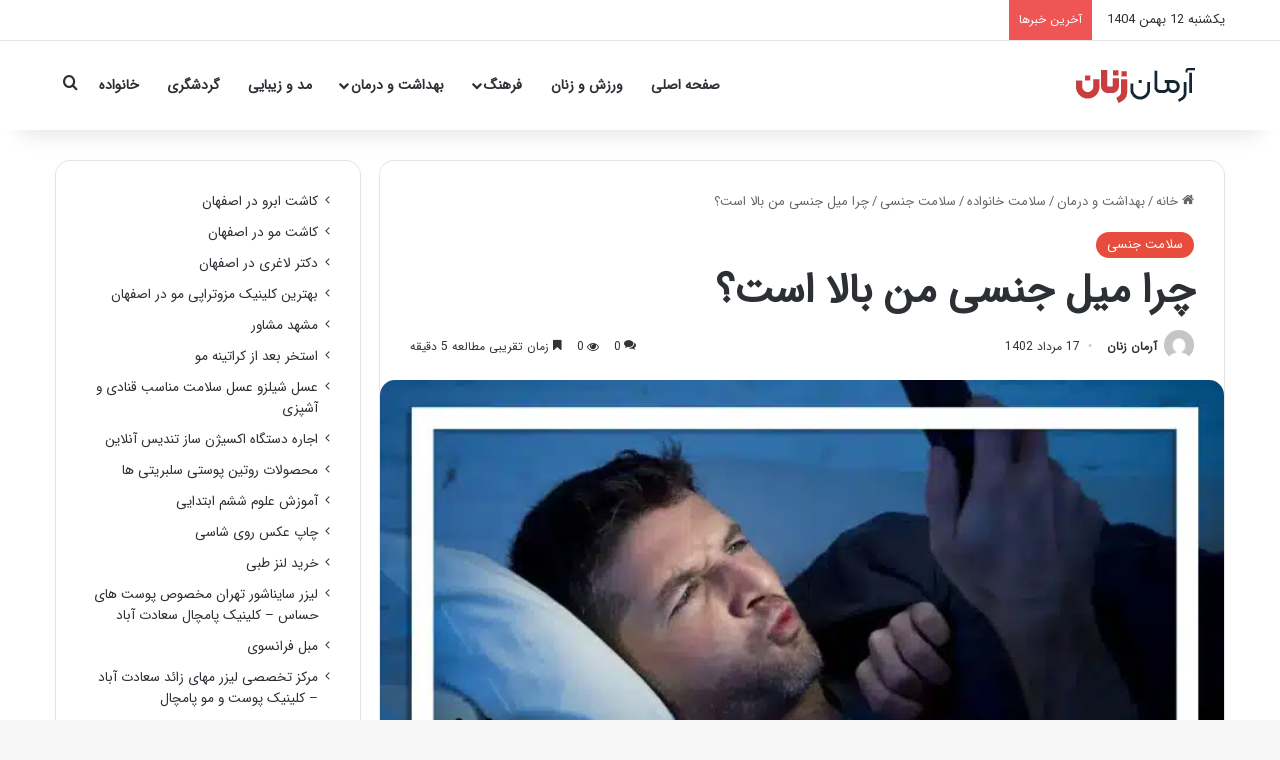

--- FILE ---
content_type: text/html; charset=UTF-8
request_url: https://armanezanan.ir/%DA%86%D8%B1%D8%A7-%D9%85%DB%8C%D9%84-%D8%AC%D9%86%D8%B3%DB%8C-%D9%85%D9%86-%D8%A8%D8%A7%D9%84%D8%A7-%D8%A7%D8%B3%D8%AA%D8%9F/
body_size: 25034
content:
<!DOCTYPE html><html dir="rtl" lang="fa-IR" class="" data-skin="light" prefix="og: https://ogp.me/ns#"><head><script data-no-optimize="1">var litespeed_docref=sessionStorage.getItem("litespeed_docref");litespeed_docref&&(Object.defineProperty(document,"referrer",{get:function(){return litespeed_docref}}),sessionStorage.removeItem("litespeed_docref"));</script> <meta charset="UTF-8" /><link rel="profile" href="https://gmpg.org/xfn/11" /><title>چرا میل جنسی من بالا است؟ - آرمان زنان</title><meta name="description" content="به گزارش آرمان زنان به نقل از مدیکال نیوز تودی، توجه به این نکته ضروری است که هیچ تعریفی از میل جنسی &quot;طبیعی&quot; وجود ندارد و آنچه که یک فرد به عنوان میل جنسی"/><meta name="robots" content="index, follow, max-snippet:-1, max-video-preview:-1, max-image-preview:large"/><link rel="canonical" href="https://armanezanan.ir/%da%86%d8%b1%d8%a7-%d9%85%db%8c%d9%84-%d8%ac%d9%86%d8%b3%db%8c-%d9%85%d9%86-%d8%a8%d8%a7%d9%84%d8%a7-%d8%a7%d8%b3%d8%aa%d8%9f/" /><meta property="og:locale" content="fa_IR" /><meta property="og:type" content="article" /><meta property="og:title" content="چرا میل جنسی من بالا است؟ - آرمان زنان" /><meta property="og:description" content="به گزارش آرمان زنان به نقل از مدیکال نیوز تودی، توجه به این نکته ضروری است که هیچ تعریفی از میل جنسی &quot;طبیعی&quot; وجود ندارد و آنچه که یک فرد به عنوان میل جنسی" /><meta property="og:url" content="https://armanezanan.ir/%da%86%d8%b1%d8%a7-%d9%85%db%8c%d9%84-%d8%ac%d9%86%d8%b3%db%8c-%d9%85%d9%86-%d8%a8%d8%a7%d9%84%d8%a7-%d8%a7%d8%b3%d8%aa%d8%9f/" /><meta property="og:site_name" content="آرمان زنان" /><meta property="article:section" content="سلامت جنسی" /><meta property="og:image" content="https://armanezanan.ir/wp-content/uploads/2023/08/da86d8b1d8a7-d985db8cd984-d8acd986d8b3db8c-d985d986-d8a8d8a7d984d8a7-d8a7d8b3d8aad89f.jpg" /><meta property="og:image:secure_url" content="https://armanezanan.ir/wp-content/uploads/2023/08/da86d8b1d8a7-d985db8cd984-d8acd986d8b3db8c-d985d986-d8a8d8a7d984d8a7-d8a7d8b3d8aad89f.jpg" /><meta property="og:image:width" content="720" /><meta property="og:image:height" content="410" /><meta property="og:image:alt" content="چرا میل جنسی من بالا است؟" /><meta property="og:image:type" content="image/jpeg" /><meta property="article:published_time" content="2023-08-08T13:38:02+03:30" /><meta name="twitter:card" content="summary_large_image" /><meta name="twitter:title" content="چرا میل جنسی من بالا است؟ - آرمان زنان" /><meta name="twitter:description" content="به گزارش آرمان زنان به نقل از مدیکال نیوز تودی، توجه به این نکته ضروری است که هیچ تعریفی از میل جنسی &quot;طبیعی&quot; وجود ندارد و آنچه که یک فرد به عنوان میل جنسی" /><meta name="twitter:image" content="https://armanezanan.ir/wp-content/uploads/2023/08/da86d8b1d8a7-d985db8cd984-d8acd986d8b3db8c-d985d986-d8a8d8a7d984d8a7-d8a7d8b3d8aad89f.jpg" /><meta name="twitter:label1" content="نویسنده" /><meta name="twitter:data1" content="آرمان زنان" /><meta name="twitter:label2" content="زمان خواندن" /><meta name="twitter:data2" content="5 دقیقه" /> <script type="application/ld+json" class="rank-math-schema">{"@context":"https://schema.org","@graph":[{"@type":["Person","Organization"],"@id":"https://armanezanan.ir/#person","name":"\u0622\u0631\u0645\u0627\u0646 \u0632\u0646\u0627\u0646","logo":{"@type":"ImageObject","@id":"https://armanezanan.ir/#logo","url":"https://armanezanan.ir/wp-content/uploads/2021/08/Logo-1-150x50.png","contentUrl":"https://armanezanan.ir/wp-content/uploads/2021/08/Logo-1-150x50.png","caption":"\u0622\u0631\u0645\u0627\u0646 \u0632\u0646\u0627\u0646","inLanguage":"fa-IR"},"image":{"@type":"ImageObject","@id":"https://armanezanan.ir/#logo","url":"https://armanezanan.ir/wp-content/uploads/2021/08/Logo-1-150x50.png","contentUrl":"https://armanezanan.ir/wp-content/uploads/2021/08/Logo-1-150x50.png","caption":"\u0622\u0631\u0645\u0627\u0646 \u0632\u0646\u0627\u0646","inLanguage":"fa-IR"}},{"@type":"WebSite","@id":"https://armanezanan.ir/#website","url":"https://armanezanan.ir","name":"\u0622\u0631\u0645\u0627\u0646 \u0632\u0646\u0627\u0646","publisher":{"@id":"https://armanezanan.ir/#person"},"inLanguage":"fa-IR"},{"@type":"ImageObject","@id":"https://armanezanan.ir/wp-content/uploads/2023/08/da86d8b1d8a7-d985db8cd984-d8acd986d8b3db8c-d985d986-d8a8d8a7d984d8a7-d8a7d8b3d8aad89f.jpg","url":"https://armanezanan.ir/wp-content/uploads/2023/08/da86d8b1d8a7-d985db8cd984-d8acd986d8b3db8c-d985d986-d8a8d8a7d984d8a7-d8a7d8b3d8aad89f.jpg","width":"720","height":"410","inLanguage":"fa-IR"},{"@type":"BreadcrumbList","@id":"https://armanezanan.ir/%da%86%d8%b1%d8%a7-%d9%85%db%8c%d9%84-%d8%ac%d9%86%d8%b3%db%8c-%d9%85%d9%86-%d8%a8%d8%a7%d9%84%d8%a7-%d8%a7%d8%b3%d8%aa%d8%9f/#breadcrumb","itemListElement":[{"@type":"ListItem","position":"1","item":{"@id":"https://armanezanan.ir","name":"\u062e\u0627\u0646\u0647"}},{"@type":"ListItem","position":"2","item":{"@id":"https://armanezanan.ir/%d8%a8%d9%87%d8%af%d8%a7%d8%b4%d8%aa-%d9%88-%d8%af%d8%b1%d9%85%d8%a7%d9%86/%d8%b3%d9%84%d8%a7%d9%85%d8%aa-%d8%ae%d8%a7%d9%86%d9%88%d8%a7%d8%af%d9%87/%d8%b3%d9%84%d8%a7%d9%85%d8%aa-%d8%ac%d9%86%d8%b3%db%8c/","name":"\u0633\u0644\u0627\u0645\u062a \u062c\u0646\u0633\u06cc"}},{"@type":"ListItem","position":"3","item":{"@id":"https://armanezanan.ir/%da%86%d8%b1%d8%a7-%d9%85%db%8c%d9%84-%d8%ac%d9%86%d8%b3%db%8c-%d9%85%d9%86-%d8%a8%d8%a7%d9%84%d8%a7-%d8%a7%d8%b3%d8%aa%d8%9f/","name":"\u0686\u0631\u0627 \u0645\u06cc\u0644 \u062c\u0646\u0633\u06cc \u0645\u0646 \u0628\u0627\u0644\u0627 \u0627\u0633\u062a\u061f"}}]},{"@type":"WebPage","@id":"https://armanezanan.ir/%da%86%d8%b1%d8%a7-%d9%85%db%8c%d9%84-%d8%ac%d9%86%d8%b3%db%8c-%d9%85%d9%86-%d8%a8%d8%a7%d9%84%d8%a7-%d8%a7%d8%b3%d8%aa%d8%9f/#webpage","url":"https://armanezanan.ir/%da%86%d8%b1%d8%a7-%d9%85%db%8c%d9%84-%d8%ac%d9%86%d8%b3%db%8c-%d9%85%d9%86-%d8%a8%d8%a7%d9%84%d8%a7-%d8%a7%d8%b3%d8%aa%d8%9f/","name":"\u0686\u0631\u0627 \u0645\u06cc\u0644 \u062c\u0646\u0633\u06cc \u0645\u0646 \u0628\u0627\u0644\u0627 \u0627\u0633\u062a\u061f - \u0622\u0631\u0645\u0627\u0646 \u0632\u0646\u0627\u0646","datePublished":"2023-08-08T13:38:02+03:30","dateModified":"2023-08-08T13:38:02+03:30","isPartOf":{"@id":"https://armanezanan.ir/#website"},"primaryImageOfPage":{"@id":"https://armanezanan.ir/wp-content/uploads/2023/08/da86d8b1d8a7-d985db8cd984-d8acd986d8b3db8c-d985d986-d8a8d8a7d984d8a7-d8a7d8b3d8aad89f.jpg"},"inLanguage":"fa-IR","breadcrumb":{"@id":"https://armanezanan.ir/%da%86%d8%b1%d8%a7-%d9%85%db%8c%d9%84-%d8%ac%d9%86%d8%b3%db%8c-%d9%85%d9%86-%d8%a8%d8%a7%d9%84%d8%a7-%d8%a7%d8%b3%d8%aa%d8%9f/#breadcrumb"}},{"@type":"Person","@id":"https://armanezanan.ir/author/itarmanezanan/","name":"\u0622\u0631\u0645\u0627\u0646 \u0632\u0646\u0627\u0646","url":"https://armanezanan.ir/author/itarmanezanan/","image":{"@type":"ImageObject","@id":"https://armanezanan.ir/wp-content/litespeed/avatar/5220d72c688a2886cf43a4e56a301adb.jpg?ver=1769846006","url":"https://armanezanan.ir/wp-content/litespeed/avatar/5220d72c688a2886cf43a4e56a301adb.jpg?ver=1769846006","caption":"\u0622\u0631\u0645\u0627\u0646 \u0632\u0646\u0627\u0646","inLanguage":"fa-IR"}},{"@type":"BlogPosting","headline":"\u0686\u0631\u0627 \u0645\u06cc\u0644 \u062c\u0646\u0633\u06cc \u0645\u0646 \u0628\u0627\u0644\u0627 \u0627\u0633\u062a\u061f - \u0622\u0631\u0645\u0627\u0646 \u0632\u0646\u0627\u0646","datePublished":"2023-08-08T13:38:02+03:30","dateModified":"2023-08-08T13:38:02+03:30","articleSection":"\u0633\u0644\u0627\u0645\u062a \u062c\u0646\u0633\u06cc","author":{"@id":"https://armanezanan.ir/author/itarmanezanan/","name":"\u0622\u0631\u0645\u0627\u0646 \u0632\u0646\u0627\u0646"},"publisher":{"@id":"https://armanezanan.ir/#person"},"description":"\u0628\u0647 \u06af\u0632\u0627\u0631\u0634 \u0622\u0631\u0645\u0627\u0646 \u0632\u0646\u0627\u0646 \u0628\u0647 \u0646\u0642\u0644 \u0627\u0632 \u0645\u062f\u06cc\u06a9\u0627\u0644 \u0646\u06cc\u0648\u0632 \u062a\u0648\u062f\u06cc\u060c \u062a\u0648\u062c\u0647 \u0628\u0647 \u0627\u06cc\u0646 \u0646\u06a9\u062a\u0647 \u0636\u0631\u0648\u0631\u06cc \u0627\u0633\u062a \u06a9\u0647 \u0647\u06cc\u0686 \u062a\u0639\u0631\u06cc\u0641\u06cc \u0627\u0632 \u0645\u06cc\u0644 \u062c\u0646\u0633\u06cc &quot;\u0637\u0628\u06cc\u0639\u06cc&quot; \u0648\u062c\u0648\u062f \u0646\u062f\u0627\u0631\u062f \u0648 \u0622\u0646\u0686\u0647 \u06a9\u0647 \u06cc\u06a9 \u0641\u0631\u062f \u0628\u0647 \u0639\u0646\u0648\u0627\u0646 \u0645\u06cc\u0644 \u062c\u0646\u0633\u06cc","name":"\u0686\u0631\u0627 \u0645\u06cc\u0644 \u062c\u0646\u0633\u06cc \u0645\u0646 \u0628\u0627\u0644\u0627 \u0627\u0633\u062a\u061f - \u0622\u0631\u0645\u0627\u0646 \u0632\u0646\u0627\u0646","@id":"https://armanezanan.ir/%da%86%d8%b1%d8%a7-%d9%85%db%8c%d9%84-%d8%ac%d9%86%d8%b3%db%8c-%d9%85%d9%86-%d8%a8%d8%a7%d9%84%d8%a7-%d8%a7%d8%b3%d8%aa%d8%9f/#richSnippet","isPartOf":{"@id":"https://armanezanan.ir/%da%86%d8%b1%d8%a7-%d9%85%db%8c%d9%84-%d8%ac%d9%86%d8%b3%db%8c-%d9%85%d9%86-%d8%a8%d8%a7%d9%84%d8%a7-%d8%a7%d8%b3%d8%aa%d8%9f/#webpage"},"image":{"@id":"https://armanezanan.ir/wp-content/uploads/2023/08/da86d8b1d8a7-d985db8cd984-d8acd986d8b3db8c-d985d986-d8a8d8a7d984d8a7-d8a7d8b3d8aad89f.jpg"},"inLanguage":"fa-IR","mainEntityOfPage":{"@id":"https://armanezanan.ir/%da%86%d8%b1%d8%a7-%d9%85%db%8c%d9%84-%d8%ac%d9%86%d8%b3%db%8c-%d9%85%d9%86-%d8%a8%d8%a7%d9%84%d8%a7-%d8%a7%d8%b3%d8%aa%d8%9f/#webpage"}}]}</script> <link rel="alternate" type="application/rss+xml" title="آرمان زنان &raquo; خوراک" href="https://armanezanan.ir/feed/" /><link rel="alternate" type="application/rss+xml" title="آرمان زنان &raquo; خوراک دیدگاه‌ها" href="https://armanezanan.ir/comments/feed/" /><link rel="alternate" type="application/rss+xml" title="آرمان زنان &raquo; چرا میل جنسی من بالا است؟ خوراک دیدگاه‌ها" href="https://armanezanan.ir/%da%86%d8%b1%d8%a7-%d9%85%db%8c%d9%84-%d8%ac%d9%86%d8%b3%db%8c-%d9%85%d9%86-%d8%a8%d8%a7%d9%84%d8%a7-%d8%a7%d8%b3%d8%aa%d8%9f/feed/" /><link rel="alternate" title="oEmbed (JSON)" type="application/json+oembed" href="https://armanezanan.ir/wp-json/oembed/1.0/embed?url=https%3A%2F%2Farmanezanan.ir%2F%25da%2586%25d8%25b1%25d8%25a7-%25d9%2585%25db%258c%25d9%2584-%25d8%25ac%25d9%2586%25d8%25b3%25db%258c-%25d9%2585%25d9%2586-%25d8%25a8%25d8%25a7%25d9%2584%25d8%25a7-%25d8%25a7%25d8%25b3%25d8%25aa%25d8%259f%2F" /><link rel="alternate" title="oEmbed (XML)" type="text/xml+oembed" href="https://armanezanan.ir/wp-json/oembed/1.0/embed?url=https%3A%2F%2Farmanezanan.ir%2F%25da%2586%25d8%25b1%25d8%25a7-%25d9%2585%25db%258c%25d9%2584-%25d8%25ac%25d9%2586%25d8%25b3%25db%258c-%25d9%2585%25d9%2586-%25d8%25a8%25d8%25a7%25d9%2584%25d8%25a7-%25d8%25a7%25d8%25b3%25d8%25aa%25d8%259f%2F&#038;format=xml" /><meta name="viewport" content="width=device-width, initial-scale=1.0" /><link data-optimized="2" rel="stylesheet" href="https://armanezanan.ir/wp-content/litespeed/css/7084c907dd90749e2c3f5fe21910f005.css?ver=d4f1a" /> <script type="litespeed/javascript" data-src="https://armanezanan.ir/wp-includes/js/jquery/jquery.min.js" id="jquery-core-js"></script> <link rel="https://api.w.org/" href="https://armanezanan.ir/wp-json/" /><link rel="alternate" title="JSON" type="application/json" href="https://armanezanan.ir/wp-json/wp/v2/posts/16235" /><link rel="EditURI" type="application/rsd+xml" title="RSD" href="https://armanezanan.ir/xmlrpc.php?rsd" /><meta name="generator" content="WordPress 6.9" /><link rel='shortlink' href='https://armanezanan.ir/?p=16235' /><meta http-equiv="X-UA-Compatible" content="IE=edge"><link rel="icon" href="https://armanezanan.ir/wp-content/uploads/2021/08/cropped-Logo-footer-80x80.png" sizes="32x32" /><link rel="icon" href="https://armanezanan.ir/wp-content/uploads/2021/08/cropped-Logo-footer-220x220.png" sizes="192x192" /><link rel="apple-touch-icon" href="https://armanezanan.ir/wp-content/uploads/2021/08/cropped-Logo-footer-220x220.png" /><meta name="msapplication-TileImage" content="https://armanezanan.ir/wp-content/uploads/2021/08/cropped-Logo-footer-300x300.png" /></head><body id="tie-body" class="rtl wp-singular post-template-default single single-post postid-16235 single-format-standard wp-custom-logo wp-theme-jannah wrapper-has-shadow block-head-1 magazine3 magazine1 is-thumb-overlay-disabled is-desktop is-header-layout-1 sidebar-left has-sidebar post-layout-1 narrow-title-narrow-media has-mobile-share"><div class="background-overlay"><div id="tie-container" class="site tie-container"><div id="tie-wrapper"><header id="theme-header" class="theme-header header-layout-1 main-nav-light main-nav-default-light main-nav-below no-stream-item top-nav-active top-nav-light top-nav-default-light top-nav-above has-shadow has-normal-width-logo mobile-header-default"><nav id="top-nav"  class="has-date-breaking-components top-nav header-nav has-breaking-news" aria-label="پیمایش ثانویه"><div class="container"><div class="topbar-wrapper"><div class="topbar-today-date">
یکشنبه 12 بهمن 1404</div><div class="tie-alignleft"><div class="breaking controls-is-active"><span class="breaking-title">
<span class="tie-icon-bolt breaking-icon" aria-hidden="true"></span>
<span class="breaking-title-text">آخرین خبرها</span>
</span><ul id="breaking-news-in-header" class="breaking-news" data-type="reveal" data-arrows="true"><li class="news-item">
<a href="https://armanezanan.ir/%d8%a7%d8%ae%d8%a8%d8%a7%d8%b1-%d9%86%d8%a7%da%af%d9%88%d8%a7%d8%b1-%d8%a8%d8%a7-%d8%b1%d9%88%d8%a7%d9%86-%da%a9%d9%88%d8%af%da%a9-%da%86%d9%87-%d9%85%db%8c%da%a9%d9%86%d8%af%d8%9f/">اخبار ناگوار با روان کودک چه می‌کند؟</a></li><li class="news-item">
<a href="https://armanezanan.ir/%d9%88%d9%82%d8%aa%db%8c-%d8%b3%db%8c%d8%b3%d8%aa%d9%85-%d8%a7%db%8c%d9%85%d9%86%db%8c-%d8%b6%d8%b9%db%8c%d9%81-%d8%a7%d8%b3%d8%aa/">وقتی سیستم ایمنی ضعیف است</a></li><li class="news-item">
<a href="https://armanezanan.ir/%d8%a2%db%8c%d8%a7-%d8%a7%d8%b3%d8%aa%d8%b1%d8%b3-%d8%a8%d8%a7%d8%b9%d8%ab-%d8%a7%d9%81%d8%b2%d8%a7%db%8c%d8%b4-%d8%ae%d8%b7%d8%b1-%d8%a8%db%8c%d9%85%d8%a7%d8%b1%db%8c%d9%87%d8%a7-%d9%85/">آیا استرس باعث افزایش خطر بیماری‌ها می‌شود؟</a></li><li class="news-item">
<a href="https://armanezanan.ir/%d9%be%db%8c%d8%b4-%d8%a7%d8%b2-%d8%b4%d8%b1%d9%88%d8%b9-%da%a9%d8%a7%d8%b4%d8%aa-%d8%a7%db%8c%d9%85%d9%be%d9%84%d9%86%d8%aa-%d8%a7%d9%82%d8%b3%d8%a7%d8%b7%db%8c-%d8%af%d8%b1-%d8%ba%d8%b1%d8%a8-%d8%aa/">پیش از شروع کاشت ایمپلنت اقساطی در غرب تهران چه نکاتی را باید بدانیم</a></li><li class="news-item">
<a href="https://armanezanan.ir/%da%86%d9%87-%d8%b3%d8%b1%d9%85%db%8c-%d8%a8%d8%b1%d8%a7%db%8c-%d9%84%db%8c%d9%81%d8%aa-%d8%b5%d9%88%d8%b1%d8%aa-%d8%ae%d9%88%d8%a8%d9%87%d8%9f/">چه سرمی برای لیفت صورت خوبه؟</a></li><li class="news-item">
<a href="https://armanezanan.ir/%d9%87%d8%b2%db%8c%d9%86%d9%87-%d8%a7%db%8c%d9%85%d9%be%d9%84%d9%86%d8%aa-%d8%af%d9%86%d8%af%d8%a7%d9%86-%d8%aa%d9%87%d8%b1%d8%a7%d9%86-1404-%d9%82%db%8c%d9%85%d8%aa-%d8%a7%db%8c%d9%85%d9%be%d9%84/">هزینه ایمپلنت دندان تهران 1404 + قیمت ایمپلنت با بیمه</a></li><li class="news-item">
<a href="https://armanezanan.ir/%d8%b3%d9%86-%d9%be%db%8c%d8%b1%db%8c-%d9%85%d8%ba%d8%b2-%d8%b1%d8%a7-%d8%a8%d9%87-%d8%aa%d8%b9%d9%88%db%8c%d9%82-%d8%a8%db%8c%d9%86%d8%af%d8%a7%d8%b2%db%8c%d8%af/">سن پیری مغز را به تعویق بیندازید</a></li><li class="news-item">
<a href="https://armanezanan.ir/%da%86%d8%b1%d8%a7-%d8%a8%d8%b1%d8%ae%db%8c-%d8%a7%d9%81%d8%b1%d8%a7%d8%af-%d8%af%da%86%d8%a7%d8%b1-%d8%a7%d9%81%d8%b3%d8%b1%d8%af%da%af%db%8c-%d9%85%db%8c%d8%b4%d9%88%d9%86%d8%af%d8%9f/">چرا برخی افراد دچار افسردگی می‌شوند؟</a></li><li class="news-item">
<a href="https://armanezanan.ir/%d9%88%db%8c%d8%aa%d8%a7%d9%85%db%8c%d9%86%d9%87%d8%a7%db%8c-%d8%ac%d9%88%d8%a7%d9%86%d8%b3%d8%a7%d8%b2-%d8%b1%d8%a7-%d8%a8%d8%b4%d9%86%d8%a7%d8%b3%db%8c%d8%af/">ویتامین‌های جوانساز را بشناسید</a></li><li class="news-item">
<a href="https://armanezanan.ir/8-%d8%a7%d8%b4%d8%aa%d8%a8%d8%a7%d9%87-%d8%b1%d8%a7%db%8c%d8%ac-%d8%af%d8%b1-%d8%a7%d9%86%d8%aa%d8%ae%d8%a7%d8%a8-%da%a9%d9%84%db%8c%d9%86%db%8c%da%a9-%d8%b2%db%8c%d8%a8%d8%a7%db%8c%db%8c-%da%a9%d9%87/">8 اشتباه رایج در انتخاب کلینیک زیبایی که پشیمانی به بار می‌آورد</a></li></ul></div></div><div class="tie-alignright"><ul class="components"></ul></div></div></div></nav><div class="main-nav-wrapper"><nav id="main-nav" data-skin="search-in-main-nav" class="main-nav header-nav live-search-parent menu-style-border-bottom menu-style-minimal" style="line-height:90px" aria-label="منوی اصلی"><div class="container"><div class="main-menu-wrapper"><div id="mobile-header-components-area_1" class="mobile-header-components"><ul class="components"><li class="mobile-component_menu custom-menu-link"><a href="#" id="mobile-menu-icon" class=""><span class="tie-mobile-menu-icon nav-icon is-layout-1"></span><span class="screen-reader-text">منو</span></a></li></ul></div><div class="header-layout-1-logo" style="width:179px"><div id="logo" class="image-logo" >
<a title="آرمان زنان" href="https://armanezanan.ir/">
<picture class="tie-logo-default tie-logo-picture">
<source class="tie-logo-source-default tie-logo-source" srcset="https://armanezanan.ir/wp-content/uploads/2021/08/Logo-1.png.webp" media="(max-width:991px)">
<source class="tie-logo-source-default tie-logo-source" srcset="https://armanezanan.ir/wp-content/uploads/2021/08/Logo-1.png.webp">
<img data-lazyloaded="1" src="[data-uri]" class="tie-logo-img-default tie-logo-img" data-src="https://armanezanan.ir/wp-content/uploads/2021/08/Logo-1.png.webp" alt="آرمان زنان" width="179" height="50" style="max-height:50px !important; width: auto;" />
</picture>
</a></div></div><div id="mobile-header-components-area_2" class="mobile-header-components"><ul class="components"><li class="mobile-component_search custom-menu-link">
<a href="#" class="tie-search-trigger-mobile">
<span class="tie-icon-search tie-search-icon" aria-hidden="true"></span>
<span class="screen-reader-text">جستجو برای</span>
</a></li></ul></div><div id="menu-components-wrap"><div id="sticky-logo" class="image-logo">
<a title="آرمان زنان" href="https://armanezanan.ir/">
<picture class="tie-logo-default tie-logo-picture">
<source class="tie-logo-source-default tie-logo-source" srcset="https://armanezanan.ir/wp-content/uploads/2021/08/Logo-1.png.webp">
<img data-lazyloaded="1" src="[data-uri]" width="179" height="50" class="tie-logo-img-default tie-logo-img" data-src="https://armanezanan.ir/wp-content/uploads/2021/08/Logo-1.png.webp" alt="آرمان زنان"  />
</picture>
</a></div><div class="flex-placeholder"></div><div class="main-menu main-menu-wrap"><div id="main-nav-menu" class="main-menu header-menu"><ul id="menu-%d9%87%d8%af%d8%b1-%d8%a7%d8%b5%d9%84%db%8c-%d8%b3%d8%a7%db%8c%d8%aa" class="menu"><li id="menu-item-1548" class="menu-item menu-item-type-post_type menu-item-object-page menu-item-home menu-item-1548"><a href="https://armanezanan.ir/">صفحه اصلی</a></li><li id="menu-item-1727" class="menu-item menu-item-type-taxonomy menu-item-object-category menu-item-1727"><a href="https://armanezanan.ir/zanan-sport/">ورزش و زنان</a></li><li id="menu-item-2820" class="menu-item menu-item-type-taxonomy menu-item-object-category menu-item-has-children menu-item-2820"><a href="https://armanezanan.ir/culture/">فرهنگ</a><ul class="sub-menu menu-sub-content"><li id="menu-item-2821" class="menu-item menu-item-type-taxonomy menu-item-object-category menu-item-2821"><a href="https://armanezanan.ir/culture/iranology/">ایران‌شناسی</a></li></ul></li><li id="menu-item-2822" class="menu-item menu-item-type-taxonomy menu-item-object-category current-post-ancestor menu-item-has-children menu-item-2822"><a href="https://armanezanan.ir/%d8%a8%d9%87%d8%af%d8%a7%d8%b4%d8%aa-%d9%88-%d8%af%d8%b1%d9%85%d8%a7%d9%86/">بهداشت و درمان</a><ul class="sub-menu menu-sub-content"><li id="menu-item-14853" class="menu-item menu-item-type-taxonomy menu-item-object-category menu-item-14853"><a href="https://armanezanan.ir/%d8%a8%d9%87%d8%af%d8%a7%d8%b4%d8%aa-%d9%88-%d8%af%d8%b1%d9%85%d8%a7%d9%86/%d8%b1%da%98%db%8c%d9%85-%d8%ba%d8%b0%d8%a7%db%8c%db%8c/">رژیم غذایی</a></li><li id="menu-item-14851" class="menu-item menu-item-type-taxonomy menu-item-object-category menu-item-14851"><a href="https://armanezanan.ir/%d8%a8%d9%87%d8%af%d8%a7%d8%b4%d8%aa-%d9%88-%d8%af%d8%b1%d9%85%d8%a7%d9%86/%d8%a8%d8%a7%d8%b1%d8%af%d8%a7%d8%b1%db%8c/">بارداری</a></li><li id="menu-item-14852" class="menu-item menu-item-type-taxonomy menu-item-object-category menu-item-14852"><a href="https://armanezanan.ir/%d8%a8%d9%87%d8%af%d8%a7%d8%b4%d8%aa-%d9%88-%d8%af%d8%b1%d9%85%d8%a7%d9%86/%d8%a8%d8%a7%d8%b1%d8%af%d8%a7%d8%b1%db%8c/%d8%af%d9%88%d8%b1%d8%a7%d9%86-%d8%a8%d8%a7%d8%b1%d8%af%d8%a7%d8%b1%db%8c/">دوران بارداری</a></li><li id="menu-item-15466" class="menu-item menu-item-type-taxonomy menu-item-object-category menu-item-15466"><a href="https://armanezanan.ir/%d8%a8%d9%87%d8%af%d8%a7%d8%b4%d8%aa-%d9%88-%d8%af%d8%b1%d9%85%d8%a7%d9%86/%d8%b1%da%98%db%8c%d9%85-%d8%ba%d8%b0%d8%a7%db%8c%db%8c/">رژیم غذایی</a></li><li id="menu-item-15467" class="menu-item menu-item-type-taxonomy menu-item-object-category current-post-ancestor menu-item-15467"><a href="https://armanezanan.ir/%d8%a8%d9%87%d8%af%d8%a7%d8%b4%d8%aa-%d9%88-%d8%af%d8%b1%d9%85%d8%a7%d9%86/%d8%b3%d9%84%d8%a7%d9%85%d8%aa-%d8%ae%d8%a7%d9%86%d9%88%d8%a7%d8%af%d9%87/">سلامت خانواده</a></li></ul></li><li id="menu-item-2823" class="menu-item menu-item-type-taxonomy menu-item-object-category menu-item-2823"><a href="https://armanezanan.ir/%d9%85%d8%af-%d9%88-%d8%b2%db%8c%d8%a8%d8%a7%db%8c%db%8c/">مد و زیبایی</a></li><li id="menu-item-2824" class="menu-item menu-item-type-taxonomy menu-item-object-category menu-item-2824"><a href="https://armanezanan.ir/travel/">گردشگری</a></li><li id="menu-item-14854" class="menu-item menu-item-type-taxonomy menu-item-object-category menu-item-14854"><a href="https://armanezanan.ir/%d8%a7%d8%ac%d8%aa%d9%85%d8%a7%d8%b9%db%8c/%d8%ae%d8%a7%d9%86%d9%88%d8%a7%d8%af%d9%87/">خانواده</a></li></ul></div></div><ul class="components"><li class="search-compact-icon menu-item custom-menu-link">
<a href="#" class="tie-search-trigger">
<span class="tie-icon-search tie-search-icon" aria-hidden="true"></span>
<span class="screen-reader-text">جستجو برای</span>
</a></li></ul></div></div></div></nav></div></header><div id="content" class="site-content container"><div id="main-content-row" class="tie-row main-content-row"><div class="main-content tie-col-md-8 tie-col-xs-12" role="main"><article id="the-post" class="container-wrapper post-content tie-standard"><header class="entry-header-outer"><nav id="breadcrumb"><a href="https://armanezanan.ir/"><span class="tie-icon-home" aria-hidden="true"></span> خانه</a><em class="delimiter">/</em><a href="https://armanezanan.ir/%d8%a8%d9%87%d8%af%d8%a7%d8%b4%d8%aa-%d9%88-%d8%af%d8%b1%d9%85%d8%a7%d9%86/">بهداشت و درمان</a><em class="delimiter">/</em><a href="https://armanezanan.ir/%d8%a8%d9%87%d8%af%d8%a7%d8%b4%d8%aa-%d9%88-%d8%af%d8%b1%d9%85%d8%a7%d9%86/%d8%b3%d9%84%d8%a7%d9%85%d8%aa-%d8%ae%d8%a7%d9%86%d9%88%d8%a7%d8%af%d9%87/">سلامت خانواده</a><em class="delimiter">/</em><a href="https://armanezanan.ir/%d8%a8%d9%87%d8%af%d8%a7%d8%b4%d8%aa-%d9%88-%d8%af%d8%b1%d9%85%d8%a7%d9%86/%d8%b3%d9%84%d8%a7%d9%85%d8%aa-%d8%ae%d8%a7%d9%86%d9%88%d8%a7%d8%af%d9%87/%d8%b3%d9%84%d8%a7%d9%85%d8%aa-%d8%ac%d9%86%d8%b3%db%8c/">سلامت جنسی</a><em class="delimiter">/</em><span class="current">چرا میل جنسی من بالا است؟</span></nav><script type="application/ld+json">{"@context":"http:\/\/schema.org","@type":"BreadcrumbList","@id":"#Breadcrumb","itemListElement":[{"@type":"ListItem","position":1,"item":{"name":"\u062e\u0627\u0646\u0647","@id":"https:\/\/armanezanan.ir\/"}},{"@type":"ListItem","position":2,"item":{"name":"\u0628\u0647\u062f\u0627\u0634\u062a \u0648 \u062f\u0631\u0645\u0627\u0646","@id":"https:\/\/armanezanan.ir\/%d8%a8%d9%87%d8%af%d8%a7%d8%b4%d8%aa-%d9%88-%d8%af%d8%b1%d9%85%d8%a7%d9%86\/"}},{"@type":"ListItem","position":3,"item":{"name":"\u0633\u0644\u0627\u0645\u062a \u062e\u0627\u0646\u0648\u0627\u062f\u0647","@id":"https:\/\/armanezanan.ir\/%d8%a8%d9%87%d8%af%d8%a7%d8%b4%d8%aa-%d9%88-%d8%af%d8%b1%d9%85%d8%a7%d9%86\/%d8%b3%d9%84%d8%a7%d9%85%d8%aa-%d8%ae%d8%a7%d9%86%d9%88%d8%a7%d8%af%d9%87\/"}},{"@type":"ListItem","position":4,"item":{"name":"\u0633\u0644\u0627\u0645\u062a \u062c\u0646\u0633\u06cc","@id":"https:\/\/armanezanan.ir\/%d8%a8%d9%87%d8%af%d8%a7%d8%b4%d8%aa-%d9%88-%d8%af%d8%b1%d9%85%d8%a7%d9%86\/%d8%b3%d9%84%d8%a7%d9%85%d8%aa-%d8%ae%d8%a7%d9%86%d9%88%d8%a7%d8%af%d9%87\/%d8%b3%d9%84%d8%a7%d9%85%d8%aa-%d8%ac%d9%86%d8%b3%db%8c\/"}}]}</script> <div class="entry-header"><span class="post-cat-wrap"><a class="post-cat tie-cat-186" href="https://armanezanan.ir/%d8%a8%d9%87%d8%af%d8%a7%d8%b4%d8%aa-%d9%88-%d8%af%d8%b1%d9%85%d8%a7%d9%86/%d8%b3%d9%84%d8%a7%d9%85%d8%aa-%d8%ae%d8%a7%d9%86%d9%88%d8%a7%d8%af%d9%87/%d8%b3%d9%84%d8%a7%d9%85%d8%aa-%d8%ac%d9%86%d8%b3%db%8c/">سلامت جنسی</a></span><h1 class="post-title entry-title">
چرا میل جنسی من بالا است؟</h1><div class="single-post-meta post-meta clearfix"><span class="author-meta single-author with-avatars"><span class="meta-item meta-author-wrapper meta-author-4">
<span class="meta-author-avatar">
<a href="https://armanezanan.ir/author/itarmanezanan/"><img data-lazyloaded="1" src="[data-uri]" alt='تصویر از آرمان زنان' data-src='https://armanezanan.ir/wp-content/litespeed/avatar/e4bc99ff9c94131a384a36957d6ba066.jpg?ver=1769846007' data-srcset='https://armanezanan.ir/wp-content/litespeed/avatar/536c43f35cc6b41145f28a74345b39b9.jpg?ver=1769846006 2x' class='avatar avatar-140 photo' height='140' width='140' decoding='async'/></a>
</span>
<span class="meta-author"><a href="https://armanezanan.ir/author/itarmanezanan/" class="author-name tie-icon" title="آرمان زنان">آرمان زنان</a></span></span></span><span class="date meta-item tie-icon">17 مرداد 1402</span><div class="tie-alignright"><span class="meta-comment tie-icon meta-item fa-before">0</span><span class="meta-views meta-item "><span class="tie-icon-fire" aria-hidden="true"></span> 0 </span><span class="meta-reading-time meta-item"><span class="tie-icon-bookmark" aria-hidden="true"></span> زمان تقریبی مطالعه 5 دقیقه</span></div></div></div></header><div  class="featured-area"><div class="featured-area-inner"><figure class="single-featured-image"><img data-lazyloaded="1" src="[data-uri]" width="720" height="410" data-src="https://armanezanan.ir/wp-content/uploads/2023/08/da86d8b1d8a7-d985db8cd984-d8acd986d8b3db8c-d985d986-d8a8d8a7d984d8a7-d8a7d8b3d8aad89f.jpg.webp" class="attachment-jannah-image-post size-jannah-image-post wp-post-image" alt="" data-main-img="1" decoding="async" fetchpriority="high" data-srcset="https://armanezanan.ir/wp-content/uploads/2023/08/da86d8b1d8a7-d985db8cd984-d8acd986d8b3db8c-d985d986-d8a8d8a7d984d8a7-d8a7d8b3d8aad89f.jpg.webp 720w, https://armanezanan.ir/wp-content/uploads/2023/08/da86d8b1d8a7-d985db8cd984-d8acd986d8b3db8c-d985d986-d8a8d8a7d984d8a7-d8a7d8b3d8aad89f-300x171.jpg.webp 300w" data-sizes="(max-width: 720px) 100vw, 720px" title=""></figure></div></div><div class="entry-content entry clearfix"><div><img data-lazyloaded="1" src="[data-uri]" width="720" height="410" decoding="async" data-src="https://armanezanan.ir/wp-content/uploads/2023/08/da86d8b1d8a7-d985db8cd984-d8acd986d8b3db8c-d985d986-d8a8d8a7d984d8a7-d8a7d8b3d8aad89f.jpg.webp" class="ff-og-image-inserted" alt="" title=""></div><p>به گزارش<b><a href="https://armanezanan.ir" target="_blank">  آرمان زنان </a></b> به نقل از <a href="https://www.medicalnewstoday.com/articles/why-am-i-so-horny" rel="nofollow noopener" target="_blank">مدیکال نیوز تودی</a>، توجه به این نکته ضروری است که هیچ تعریفی از میل جنسی &#8220;طبیعی&#8221; وجود ندارد و آنچه که یک فرد به عنوان میل جنسی بالا می بیند ممکن است برای دیگری عادی به نظر برسد.</p><p>بسیاری از مردم در مورد ماهیت میل جنسی خود کنجکاو هستند. این مقاله به بررسی برخی از علل زمینه ای میل جنسی بالا می پردازد و نکاتی را برای کنترل یا کاهش آن ارائه می دهد.</p><p><cite class="quote-t4">بیشتر بدانید : <a href="https://www.salamatnews.com/news/267884/%D8%AF%D9%84%D8%A7%DB%8C%D9%84-%DA%A9%D8%A7%D9%87%D8%B4-%D9%85%DB%8C%D9%84-%D8%AC%D9%86%D8%B3%DB%8C-%D8%AF%D8%B1-%D9%85%D8%B1%D8%AF%D8%A7%D9%86-%D9%88-%D8%B2%D9%86%D8%A7%D9%86" rel="nofollow noopener" target="_blank">دلایل کاهش میل جنسی در مردان و زنان</a></cite></p><div id="ez-toc-container" class="ez-toc-v2_0_80 counter-flat ez-toc-counter ez-toc-grey ez-toc-container-direction"><nav><ul class='ez-toc-list ez-toc-list-level-1 ' ><li class='ez-toc-page-1'><a class="ez-toc-link ez-toc-heading-1" href="#%D9%85%DB%8C%D9%84_%D8%AC%D9%86%D8%B3%DB%8C_%DA%86%DB%8C%D8%B3%D8%AA%D8%9F" >میل جنسی چیست؟</a></li><li class='ez-toc-page-1'><a class="ez-toc-link ez-toc-heading-2" href="#%D8%B9%D9%84%D9%84_%D9%85%DB%8C%D9%84_%D8%AC%D9%86%D8%B3%DB%8C_%D8%A8%D8%A7%D9%84%D8%A7" >علل میل جنسی بالا</a></li><li class='ez-toc-page-1'><a class="ez-toc-link ez-toc-heading-3" href="#%D8%B3%D9%86_%D9%88_%D9%87%D9%88%D8%B1%D9%85%D9%88%D9%86_%D9%87%D8%A7" >سن و هورمون ها</a></li><li class='ez-toc-page-1'><a class="ez-toc-link ez-toc-heading-4" href="#%D8%B3%D9%84%D8%A7%D9%85%D8%AA_%D8%B1%D9%88%D8%A7%D9%86" >سلامت روان</a></li><li class='ez-toc-page-1'><a class="ez-toc-link ez-toc-heading-5" href="#%D8%A2%D9%85%D8%A7%D8%AF%DA%AF%DB%8C_%D8%AC%D8%B3%D9%85%D8%A7%D9%86%DB%8C_%D9%88_%D8%B3%D8%B7%D8%AD_%D8%A7%D9%86%D8%B1%DA%98%DB%8C" >آمادگی جسمانی و سطح انرژی</a></li><li class='ez-toc-page-1'><a class="ez-toc-link ez-toc-heading-6" href="#%D8%B1%D9%88%D8%A7%D8%A8%D8%B7_%D8%AC%D9%86%D8%B3%DB%8C" >روابط جنسی</a></li><li class='ez-toc-page-1'><a class="ez-toc-link ez-toc-heading-7" href="#%D8%AF%D8%B3%D8%AA%DA%AF%D8%A7%D9%87_%D8%AA%D9%86%D8%A7%D8%B3%D9%84%DB%8C_%D8%B2%D9%86" >دستگاه تناسلی زن</a></li><li class='ez-toc-page-1'><a class="ez-toc-link ez-toc-heading-8" href="#%D8%AF%D8%B3%D8%AA%DA%AF%D8%A7%D9%87_%D8%AA%D9%86%D8%A7%D8%B3%D9%84%DB%8C_%D9%85%D8%B1%D8%AF" >دستگاه تناسلی مرد</a></li><li class='ez-toc-page-1'><a class="ez-toc-link ez-toc-heading-9" href="#%D8%A2%DB%8C%D8%A7_%D9%85%DB%8C%D9%84_%D8%AC%D9%86%D8%B3%DB%8C_%D9%84%D8%A7%D9%84%D8%A7_%D8%AF%D8%B1%D8%AF%D8%B3%D8%B1_%D8%B3%D8%A7%D8%B2_%D8%A7%D8%B3%D8%AA%D8%9F" >آیا میل جنسی لالا دردسر ساز است؟</a></li><li class='ez-toc-page-1'><a class="ez-toc-link ez-toc-heading-10" href="#%DA%86%DA%AF%D9%88%D9%86%D9%87_%D9%85%DB%8C%D9%84_%D8%AC%D9%86%D8%B3%DB%8C_%D8%B1%D8%A7_%DA%A9%D8%A7%D9%87%D8%B4_%D8%AF%D9%87%DB%8C%D9%85" >چگونه میل جنسی را کاهش دهیم</a></li><li class='ez-toc-page-1'><a class="ez-toc-link ez-toc-heading-11" href="#%D8%B5%D8%AD%D8%A8%D8%AA_%D8%AF%D8%B1%D9%85%D8%A7%D9%86%DB%8C_%D8%B1%D8%A7_%D8%A7%D9%85%D8%AA%D8%AD%D8%A7%D9%86_%DA%A9%D9%86%DB%8C%D8%AF" >صحبت درمانی را امتحان کنید</a></li><li class='ez-toc-page-1'><a class="ez-toc-link ez-toc-heading-12" href="#%D8%AD%D9%88%D8%A7%D8%B3_%D9%BE%D8%B1%D8%AA%DB%8C_%D8%B1%D8%A7_%D8%A7%D9%85%D8%AA%D8%AD%D8%A7%D9%86_%DA%A9%D9%86%DB%8C%D8%AF" >حواس پرتی را امتحان کنید</a></li><li class='ez-toc-page-1'><a class="ez-toc-link ez-toc-heading-13" href="#%D8%AF%D8%A7%D8%B1%D9%88_%D8%B1%D8%A7_%D8%AF%D8%B1_%D9%86%D8%B8%D8%B1_%D8%A8%DA%AF%DB%8C%D8%B1%DB%8C%D8%AF" >دارو را در نظر بگیرید</a></li></ul></nav></div><h2><span class="ez-toc-section" id="%D9%85%DB%8C%D9%84_%D8%AC%D9%86%D8%B3%DB%8C_%DA%86%DB%8C%D8%B3%D8%AA%D8%9F"></span><strong>میل جنسی چیست؟</strong><span class="ez-toc-section-end"></span></h2><p>سن و سطح هورمون فرد ممکن است بر میل جنسی او تأثیر بگذارد.<br />میل جنسی، به میل فرد برای فعالیت جنسی اشاره دارد و از نیاز بیولوژیکی اولیه برای تولید مثل ناشی می شود. این یک احساس طبیعی است که هرکسی می تواند آن را تجربه کند، چه کسی بخواهد تولید مثل کند یا نه.</p><p>سطوح میل جنسی در یک طیف وجود دارد، از عدم تمایل به رابطه جنسی تا تمایل به شرکت در فعالیت جنسی.</p><p>داشتن میل جنسی زیاد مشکل شناخته نمی شود. مگر اینکه بیش از حد افکار فرد را به خود مشغول کند. برای مثال، ممکن است فردی بخواهد میل جنسی خود را کاهش دهد اگر:</p><ul><li>در کار، زندگی اجتماعی، خواب یا سلامت آنها اختلال ایجاد می کند</li><li>سلامت روان آنها را تحت تاثیر قرار می دهد</li><li>سخت است که احساس رضایت کنند، مهم نیست که چقدر فعالیت جنسی دارند</li><li>بر کیفیت روابط آنها تأثیر می گذارد</li><li>باعث می شود آنها به دنبال رابطه جنسی &#8220;خطرناک&#8221; باشند</li></ul><h2><span class="ez-toc-section" id="%D8%B9%D9%84%D9%84_%D9%85%DB%8C%D9%84_%D8%AC%D9%86%D8%B3%DB%8C_%D8%A8%D8%A7%D9%84%D8%A7"></span><strong>علل میل جنسی بالا</strong><span class="ez-toc-section-end"></span></h2><p>آنچه که یک میل جنسی طبیعی را تشکیل می دهد برای همه متفاوت است و افراد در زمان های مختلف زندگی خود تمایل بیشتری به رابطه جنسی دارند.</p><p>میل جنسی به عوامل زیر بستگی دارد:</p><ul><li>سن</li><li>وضعیت سلامت روان</li><li>سطوح انرژی</li><li>وضعیت سلامت جسمانی</li><li>وضعیت رابطه</li><li>تعاملات اجتماعی</li><li>مصرف دارو، الکل یا مواد مخدر</li></ul><h3><span class="ez-toc-section" id="%D8%B3%D9%86_%D9%88_%D9%87%D9%88%D8%B1%D9%85%D9%88%D9%86_%D9%87%D8%A7"></span><strong>سن و هورمون ها</strong><span class="ez-toc-section-end"></span></h3><p>تغییرات هورمونی نقش زیادی در میل جنسی دارد.</p><p>برای جوانان، جهش های هورمونی ناشی از بلوغ می تواند برای اولین بار باعث ایجاد احساس میل جنسی شود. هورمون ها در طول زندگی بر میل جنسی افراد تأثیر می گذارند.</p><p>برخی از تحقیقات قدیمی‌تر نیز ارتباط احتمالی بین سطوح بالاتر تستوسترون در مردان و داشتن میل جنسی بالاتر را نشان می‌دهند.</p><p><cite class="quote-t4">بیشتر بدانید : <a href="https://www.salamatnews.com/news/278895/%DA%86%DA%AF%D9%88%D9%86%D9%87-%D9%85%DB%8C%D9%84-%D8%AC%D9%86%D8%B3%DB%8C-%D9%85%D8%A7%D9%86-%D8%B1%D8%A7-%D8%B2%DB%8C%D8%A7%D8%AF-%DA%A9%D9%86%DB%8C%D9%85" rel="nofollow noopener" target="_blank">چگونه میل جنسی مان را زیاد کنیم؟</a></cite></p><h3><span class="ez-toc-section" id="%D8%B3%D9%84%D8%A7%D9%85%D8%AA_%D8%B1%D9%88%D8%A7%D9%86"></span><strong>سلامت روان</strong><span class="ez-toc-section-end"></span></h3><p>سطح استرس می تواند بر احساس جنسی یک فرد تأثیر بگذارد.</p><p>در مواقع استرس زیاد، برخی از افراد ممکن است احساس میل جنسی پایین داشته باشند، در حالی که برخی دیگر ممکن است تمایل داشته باشند رابطه جنسی برقرار کنند تا استرس خود را کاهش بدهند.</p><h3><span class="ez-toc-section" id="%D8%A2%D9%85%D8%A7%D8%AF%DA%AF%DB%8C_%D8%AC%D8%B3%D9%85%D8%A7%D9%86%DB%8C_%D9%88_%D8%B3%D8%B7%D8%AD_%D8%A7%D9%86%D8%B1%DA%98%DB%8C"></span><strong>آمادگی جسمانی و سطح انرژی</strong><span class="ez-toc-section-end"></span></h3><p>تحقیقاتی دریافته است که افراد دارای آمادگی جسمانی بیشتر تمایل به رابطه جنسی دارند و از برانگیختگی بیشتر و ارگاسم بهتر لذت می برند.</p><h3><span class="ez-toc-section" id="%D8%B1%D9%88%D8%A7%D8%A8%D8%B7_%D8%AC%D9%86%D8%B3%DB%8C"></span><strong>روابط جنسی</strong><span class="ez-toc-section-end"></span></h3><p>داشتن تجارب جنسی لذت بخش، چه با همسر یا از طریق خودارضایی، ممکن است منجر به افزایش میل به رابطه جنسی شود. نشان داده شده است که صمیمیت بین شرکای جنسی تأثیر قابل توجهی بر میل جنسی مردان دارد.</p><p>از سوی دیگر، اگر فردی نتواند احساس رضایت کند (چه از طریق فقدان رابطه جنسی و چه از طریق تجارب ناخوشایند جنسی) میل جنسی او نیز ممکن است افزایش یابد.</p><h3><span class="ez-toc-section" id="%D8%AF%D8%B3%D8%AA%DA%AF%D8%A7%D9%87_%D8%AA%D9%86%D8%A7%D8%B3%D9%84%DB%8C_%D8%B2%D9%86"></span><strong>دستگاه تناسلی زن</strong><span class="ez-toc-section-end"></span></h3><p>میل جنسی می تواند در طول چرخه قاعدگی در نوسان باشد و اغلب در زمان تخمک گذاری به اوج خود می رسد. این زمانی است که سطح تستوسترون در بالاترین حد خود است.</p><p>تخمک گذاری زمانی در چرخه قاعدگی است که اسپرم می تواند تخمک را بارور کند. بنابراین، از نظر بیولوژیکی، منطقی است که زنان در این زمان تمایل بیشتری به رابطه جنسی داشته باشند، زیرا معمولاً احتمال بارداری آنها بیشتر است.</p><p>برای کسانی که در این زمان بر اساس افزایش میل جنسی خود عمل می کنند اما مایل به باردار شدن نیستند، استفاده از روش های پیشگیری از بارداری، بسیار مهم است.</p><h3><span class="ez-toc-section" id="%D8%AF%D8%B3%D8%AA%DA%AF%D8%A7%D9%87_%D8%AA%D9%86%D8%A7%D8%B3%D9%84%DB%8C_%D9%85%D8%B1%D8%AF"></span><strong>دستگاه تناسلی مرد</strong><span class="ez-toc-section-end"></span></h3><p>سطح بالای تستوسترون نیز با میل جنسی بالا در مردان مرتبط است. تولید تستوسترون معمولاً در حدود 17 سالگی به اوج خود می رسد و سطح آن تا 2 تا 3 دهه بعد از آن بالا باقی می ماند.</p><p>این همچنین زمان اوج خودارضایی به عنوان راه کنترل کننده برای ارضای میل جنسی است. با این حال، با افزایش سن، سطح تستوسترون در مردان کاهش می یابد که می تواند منجر به کاهش میل جنسی شود.</p><h2><span class="ez-toc-section" id="%D8%A2%DB%8C%D8%A7_%D9%85%DB%8C%D9%84_%D8%AC%D9%86%D8%B3%DB%8C_%D9%84%D8%A7%D9%84%D8%A7_%D8%AF%D8%B1%D8%AF%D8%B3%D8%B1_%D8%B3%D8%A7%D8%B2_%D8%A7%D8%B3%D8%AA%D8%9F"></span><strong>آیا میل جنسی لالا دردسر ساز است؟</strong><span class="ez-toc-section-end"></span></h2><p>داشتن میل جنسی بالا تنها زمانی مشکل ساز می شود که مانع از سایر جنبه های مهم زندگی شود یا اگر فرد احساس کند مجبور است به دنبال فعالیت جنسی به گونه ای باشد که احساس کند از کنترل خارج شده است.</p><p>گاهی اوقات، زمانی که میل جنسی شرکای جنسی با همدیگر هماهنگی ندارد، می تواند باعث ایجاد اصطکاک در رابطه شود.</p><h2><span class="ez-toc-section" id="%DA%86%DA%AF%D9%88%D9%86%D9%87_%D9%85%DB%8C%D9%84_%D8%AC%D9%86%D8%B3%DB%8C_%D8%B1%D8%A7_%DA%A9%D8%A7%D9%87%D8%B4_%D8%AF%D9%87%DB%8C%D9%85"></span><strong>چگونه میل جنسی را کاهش دهیم</strong><span class="ez-toc-section-end"></span></h2><p>برای هر کسی که نگران این است که میل جنسی آنها بسیار زیاد است و نیاز به رسیدگی دارد، راهبردهایی وجود دارد که ممکن است کمک کند.</p><p>با کمک موارد زیر ممکن است بتوانید میل جنسی را کاهش دهید:</p><p><cite class="quote-t4">بیشتر بدانید : <a href="https://www.salamatnews.com/news/345978/%DA%86%D8%B1%D8%A7-%D9%85%DB%8C%D9%84-%D8%AC%D9%86%D8%B3%DB%8C-%D8%AF%D8%B1-%D8%A7%D8%A8%D8%AA%D8%AF%D8%A7%DB%8C-%D8%B1%D9%88%D8%A7%D8%A8%D8%B7-%D9%82%D9%88%DB%8C-%D8%A7%D8%B3%D8%AA" rel="nofollow noopener" target="_blank">چرا میل جنسی در ابتدای روابط قوی است؟</a></cite></p><h3><span class="ez-toc-section" id="%D8%B5%D8%AD%D8%A8%D8%AA_%D8%AF%D8%B1%D9%85%D8%A7%D9%86%DB%8C_%D8%B1%D8%A7_%D8%A7%D9%85%D8%AA%D8%AD%D8%A7%D9%86_%DA%A9%D9%86%DB%8C%D8%AF"></span><strong>صحبت درمانی را امتحان کنید</strong><span class="ez-toc-section-end"></span></h3><p>اگر داشتن میل جنسی بالا باعث نارضایتی فرد می شود، یک مشاور می تواند به او کمک کند تا افکار، احساسات و خواسته های خود را در مورد رابطه جنسی کشف کند.</p><p>آنها می توانند به فرد کمک کنند تا راه هایی برای مدیریت میل جنسی خود و مسائل مرتبط با آن پیدا کند.</p><h3><span class="ez-toc-section" id="%D8%AD%D9%88%D8%A7%D8%B3_%D9%BE%D8%B1%D8%AA%DB%8C_%D8%B1%D8%A7_%D8%A7%D9%85%D8%AA%D8%AD%D8%A7%D9%86_%DA%A9%D9%86%DB%8C%D8%AF"></span><strong>حواس پرتی را امتحان کنید</strong><span class="ez-toc-section-end"></span></h3><p>درگیر شدن در فعالیت های جنسی، چه با یک شریک یا از طریق خودارضایی، احتمالاً نیاز به رابطه جنسی بیشتر را تداوم می بخشد. بنابراین، اگر فردی مشتاق است که میل جنسی خود را کاهش دهد، ممکن است ارزش آن را داشته باشد که به هر انگیزه جنسی عمل نکند.</p><p>منحرف کردن ذهن با نوعی تمرین بدنی یا یک کار جذب کننده ممکن است به فرد کمک کند این انرژی را به جای دیگری هدایت کند.</p><h3><span class="ez-toc-section" id="%D8%AF%D8%A7%D8%B1%D9%88_%D8%B1%D8%A7_%D8%AF%D8%B1_%D9%86%D8%B8%D8%B1_%D8%A8%DA%AF%DB%8C%D8%B1%DB%8C%D8%AF"></span><strong>دارو را در نظر بگیرید</strong><span class="ez-toc-section-end"></span></h3><p>اگر راهبردهای دیگر مؤثر به نظر نمی رسند، ممکن است ارزش آن را داشته باشد که با پزشک در مورد مراحل بعدی صحبت کنید.</p><p>برخی از داروها، مانند داروهای ضد افسردگی، ممکن است میل جنسی را کاهش دهند. پزشک همچنین ممکن است تغییر یا کاهش داروهای فعلی را پیشنهاد دهد، اگر این همان چیزی است که باعث افزایش برانگیختگی می شود.</p><p>پزشکان همچنین ممکن است مصرف داروهای آنافرودیزیاک مانند سویا، شیرین بیان، رازک و گیاهان مختلف را پیشنهاد کنند که ممکن است به کاهش میل جنسی کمک کند.</p><p>برای اکثر مردم، داشتن میل جنسی بالا بخشی کاملا طبیعی از زندگی است که بسته به عوامل زیادی می آید و می رود.</p><p>معمولاً جای نگرانی نیست، اما اگر باعث استرس می شود یا سایر بخش های زندگی را تحت تأثیر قرار می دهد، ممکن است ارزش آن را داشته باشد که این افزایش انرژی جنسی را به یک فعالیت متفاوت هدایت کنید.</p><p>در موارد شدید، فرد می تواند به دنبال کمک حرفه ای باشد.</p><div class="kk-star-ratings kksr-auto kksr-align-center kksr-valign-bottom"
data-payload='{&quot;align&quot;:&quot;center&quot;,&quot;id&quot;:&quot;16235&quot;,&quot;slug&quot;:&quot;default&quot;,&quot;valign&quot;:&quot;bottom&quot;,&quot;ignore&quot;:&quot;&quot;,&quot;reference&quot;:&quot;auto&quot;,&quot;class&quot;:&quot;&quot;,&quot;count&quot;:&quot;0&quot;,&quot;legendonly&quot;:&quot;&quot;,&quot;readonly&quot;:&quot;&quot;,&quot;score&quot;:&quot;0&quot;,&quot;starsonly&quot;:&quot;&quot;,&quot;best&quot;:&quot;5&quot;,&quot;gap&quot;:&quot;5&quot;,&quot;greet&quot;:&quot;لطفاامتیاز دهید&quot;,&quot;legend&quot;:&quot;0\/5 - (0 امتیاز)&quot;,&quot;size&quot;:&quot;20&quot;,&quot;title&quot;:&quot;چرا میل جنسی من بالا است؟&quot;,&quot;width&quot;:&quot;0&quot;,&quot;_legend&quot;:&quot;{score}\/{best} - ({count} {votes})&quot;,&quot;font_factor&quot;:&quot;1.25&quot;}'><div class="kksr-stars"><div class="kksr-stars-inactive"><div class="kksr-star" data-star="1" style="padding-left: 5px"><div class="kksr-icon" style="width: 20px; height: 20px;"></div></div><div class="kksr-star" data-star="2" style="padding-left: 5px"><div class="kksr-icon" style="width: 20px; height: 20px;"></div></div><div class="kksr-star" data-star="3" style="padding-left: 5px"><div class="kksr-icon" style="width: 20px; height: 20px;"></div></div><div class="kksr-star" data-star="4" style="padding-left: 5px"><div class="kksr-icon" style="width: 20px; height: 20px;"></div></div><div class="kksr-star" data-star="5" style="padding-left: 5px"><div class="kksr-icon" style="width: 20px; height: 20px;"></div></div></div><div class="kksr-stars-active" style="width: 0px;"><div class="kksr-star" style="padding-left: 5px"><div class="kksr-icon" style="width: 20px; height: 20px;"></div></div><div class="kksr-star" style="padding-left: 5px"><div class="kksr-icon" style="width: 20px; height: 20px;"></div></div><div class="kksr-star" style="padding-left: 5px"><div class="kksr-icon" style="width: 20px; height: 20px;"></div></div><div class="kksr-star" style="padding-left: 5px"><div class="kksr-icon" style="width: 20px; height: 20px;"></div></div><div class="kksr-star" style="padding-left: 5px"><div class="kksr-icon" style="width: 20px; height: 20px;"></div></div></div></div><div class="kksr-legend" style="font-size: 16px;">
<span class="kksr-muted">لطفاامتیاز دهید</span></div></div></div><div id="post-extra-info"><div class="theiaStickySidebar"><div class="single-post-meta post-meta clearfix"><span class="author-meta single-author with-avatars"><span class="meta-item meta-author-wrapper meta-author-4">
<span class="meta-author-avatar">
<a href="https://armanezanan.ir/author/itarmanezanan/"><img data-lazyloaded="1" src="[data-uri]" alt='تصویر از آرمان زنان' data-src='https://armanezanan.ir/wp-content/litespeed/avatar/e4bc99ff9c94131a384a36957d6ba066.jpg?ver=1769846007' data-srcset='https://armanezanan.ir/wp-content/litespeed/avatar/536c43f35cc6b41145f28a74345b39b9.jpg?ver=1769846006 2x' class='avatar avatar-140 photo' height='140' width='140' decoding='async'/></a>
</span>
<span class="meta-author"><a href="https://armanezanan.ir/author/itarmanezanan/" class="author-name tie-icon" title="آرمان زنان">آرمان زنان</a></span></span></span><span class="date meta-item tie-icon">17 مرداد 1402</span><div class="tie-alignright"><span class="meta-comment tie-icon meta-item fa-before">0</span><span class="meta-views meta-item "><span class="tie-icon-fire" aria-hidden="true"></span> 0 </span><span class="meta-reading-time meta-item"><span class="tie-icon-bookmark" aria-hidden="true"></span> زمان تقریبی مطالعه 5 دقیقه</span></div></div></div></div><div class="clearfix"></div> <script id="tie-schema-json" type="application/ld+json">{"@context":"http:\/\/schema.org","@type":"Article","dateCreated":"2023-08-08T13:38:02+03:30","datePublished":"2023-08-08T13:38:02+03:30","dateModified":"2023-08-08T13:38:02+03:30","headline":"\u0686\u0631\u0627 \u0645\u06cc\u0644 \u062c\u0646\u0633\u06cc \u0645\u0646 \u0628\u0627\u0644\u0627 \u0627\u0633\u062a\u061f","name":"\u0686\u0631\u0627 \u0645\u06cc\u0644 \u062c\u0646\u0633\u06cc \u0645\u0646 \u0628\u0627\u0644\u0627 \u0627\u0633\u062a\u061f","keywords":[],"url":"https:\/\/armanezanan.ir\/%da%86%d8%b1%d8%a7-%d9%85%db%8c%d9%84-%d8%ac%d9%86%d8%b3%db%8c-%d9%85%d9%86-%d8%a8%d8%a7%d9%84%d8%a7-%d8%a7%d8%b3%d8%aa%d8%9f\/","description":"\u0628\u0647 \u06af\u0632\u0627\u0631\u0634 \u0622\u0631\u0645\u0627\u0646 \u0632\u0646\u0627\u0646 \u0628\u0647 \u0646\u0642\u0644 \u0627\u0632 \u0645\u062f\u06cc\u06a9\u0627\u0644 \u0646\u06cc\u0648\u0632 \u062a\u0648\u062f\u06cc\u060c \u062a\u0648\u062c\u0647 \u0628\u0647 \u0627\u06cc\u0646 \u0646\u06a9\u062a\u0647 \u0636\u0631\u0648\u0631\u06cc \u0627\u0633\u062a \u06a9\u0647 \u0647\u06cc\u0686 \u062a\u0639\u0631\u06cc\u0641\u06cc \u0627\u0632 \u0645\u06cc\u0644 \u062c\u0646\u0633\u06cc \"\u0637\u0628\u06cc\u0639\u06cc\" \u0648\u062c\u0648\u062f \u0646\u062f\u0627\u0631\u062f \u0648 \u0622\u0646\u0686\u0647 \u06a9\u0647 \u06cc\u06a9 \u0641\u0631\u062f \u0628\u0647 \u0639\u0646\u0648\u0627\u0646 \u0645\u06cc\u0644 \u062c\u0646\u0633\u06cc \u0628\u0627\u0644\u0627 \u0645\u06cc \u0628\u06cc\u0646\u062f \u0645\u0645\u06a9\u0646 \u0627\u0633\u062a \u0628\u0631\u0627\u06cc \u062f\u06cc\u06af\u0631\u06cc \u0639\u0627\u062f\u06cc \u0628\u0647 \u0646\u0638\u0631","copyrightYear":"1402","articleSection":"\u0633\u0644\u0627\u0645\u062a \u062c\u0646\u0633\u06cc","articleBody":"\u0628\u0647 \u06af\u0632\u0627\u0631\u0634  \u0622\u0631\u0645\u0627\u0646 \u0632\u0646\u0627\u0646  \u0628\u0647 \u0646\u0642\u0644 \u0627\u0632 \u0645\u062f\u06cc\u06a9\u0627\u0644 \u0646\u06cc\u0648\u0632 \u062a\u0648\u062f\u06cc\u060c \u062a\u0648\u062c\u0647 \u0628\u0647 \u0627\u06cc\u0646 \u0646\u06a9\u062a\u0647 \u0636\u0631\u0648\u0631\u06cc \u0627\u0633\u062a \u06a9\u0647 \u0647\u06cc\u0686 \u062a\u0639\u0631\u06cc\u0641\u06cc \u0627\u0632 \u0645\u06cc\u0644 \u062c\u0646\u0633\u06cc \"\u0637\u0628\u06cc\u0639\u06cc\" \u0648\u062c\u0648\u062f \u0646\u062f\u0627\u0631\u062f \u0648 \u0622\u0646\u0686\u0647 \u06a9\u0647 \u06cc\u06a9 \u0641\u0631\u062f \u0628\u0647 \u0639\u0646\u0648\u0627\u0646 \u0645\u06cc\u0644 \u062c\u0646\u0633\u06cc \u0628\u0627\u0644\u0627 \u0645\u06cc \u0628\u06cc\u0646\u062f \u0645\u0645\u06a9\u0646 \u0627\u0633\u062a \u0628\u0631\u0627\u06cc \u062f\u06cc\u06af\u0631\u06cc \u0639\u0627\u062f\u06cc \u0628\u0647 \u0646\u0638\u0631 \u0628\u0631\u0633\u062f.\u0628\u0633\u06cc\u0627\u0631\u06cc \u0627\u0632 \u0645\u0631\u062f\u0645 \u062f\u0631 \u0645\u0648\u0631\u062f \u0645\u0627\u0647\u06cc\u062a \u0645\u06cc\u0644 \u062c\u0646\u0633\u06cc \u062e\u0648\u062f \u06a9\u0646\u062c\u06a9\u0627\u0648 \u0647\u0633\u062a\u0646\u062f. \u0627\u06cc\u0646 \u0645\u0642\u0627\u0644\u0647 \u0628\u0647 \u0628\u0631\u0631\u0633\u06cc \u0628\u0631\u062e\u06cc \u0627\u0632 \u0639\u0644\u0644 \u0632\u0645\u06cc\u0646\u0647 \u0627\u06cc \u0645\u06cc\u0644 \u062c\u0646\u0633\u06cc \u0628\u0627\u0644\u0627 \u0645\u06cc \u067e\u0631\u062f\u0627\u0632\u062f \u0648 \u0646\u06a9\u0627\u062a\u06cc \u0631\u0627 \u0628\u0631\u0627\u06cc \u06a9\u0646\u062a\u0631\u0644 \u06cc\u0627 \u06a9\u0627\u0647\u0634 \u0622\u0646 \u0627\u0631\u0627\u0626\u0647 \u0645\u06cc \u062f\u0647\u062f. \u0628\u06cc\u0634\u062a\u0631 \u0628\u062f\u0627\u0646\u06cc\u062f : \u062f\u0644\u0627\u06cc\u0644 \u06a9\u0627\u0647\u0634 \u0645\u06cc\u0644 \u062c\u0646\u0633\u06cc \u062f\u0631 \u0645\u0631\u062f\u0627\u0646 \u0648 \u0632\u0646\u0627\u0646 \u0645\u06cc\u0644 \u062c\u0646\u0633\u06cc \u0686\u06cc\u0633\u062a\u061f \u0633\u0646 \u0648 \u0633\u0637\u062d \u0647\u0648\u0631\u0645\u0648\u0646 \u0641\u0631\u062f \u0645\u0645\u06a9\u0646 \u0627\u0633\u062a \u0628\u0631 \u0645\u06cc\u0644 \u062c\u0646\u0633\u06cc \u0627\u0648 \u062a\u0623\u062b\u06cc\u0631 \u0628\u06af\u0630\u0627\u0631\u062f.\u0645\u06cc\u0644 \u062c\u0646\u0633\u06cc\u060c \u0628\u0647 \u0645\u06cc\u0644 \u0641\u0631\u062f \u0628\u0631\u0627\u06cc \u0641\u0639\u0627\u0644\u06cc\u062a \u062c\u0646\u0633\u06cc \u0627\u0634\u0627\u0631\u0647 \u062f\u0627\u0631\u062f \u0648 \u0627\u0632 \u0646\u06cc\u0627\u0632 \u0628\u06cc\u0648\u0644\u0648\u0698\u06cc\u06a9\u06cc \u0627\u0648\u0644\u06cc\u0647 \u0628\u0631\u0627\u06cc \u062a\u0648\u0644\u06cc\u062f \u0645\u062b\u0644 \u0646\u0627\u0634\u06cc \u0645\u06cc \u0634\u0648\u062f. \u0627\u06cc\u0646 \u06cc\u06a9 \u0627\u062d\u0633\u0627\u0633 \u0637\u0628\u06cc\u0639\u06cc \u0627\u0633\u062a \u06a9\u0647 \u0647\u0631\u06a9\u0633\u06cc \u0645\u06cc \u062a\u0648\u0627\u0646\u062f \u0622\u0646 \u0631\u0627 \u062a\u062c\u0631\u0628\u0647 \u06a9\u0646\u062f\u060c \u0686\u0647 \u06a9\u0633\u06cc \u0628\u062e\u0648\u0627\u0647\u062f \u062a\u0648\u0644\u06cc\u062f \u0645\u062b\u0644 \u06a9\u0646\u062f \u06cc\u0627 \u0646\u0647. \u0633\u0637\u0648\u062d \u0645\u06cc\u0644 \u062c\u0646\u0633\u06cc \u062f\u0631 \u06cc\u06a9 \u0637\u06cc\u0641 \u0648\u062c\u0648\u062f \u062f\u0627\u0631\u062f\u060c \u0627\u0632 \u0639\u062f\u0645 \u062a\u0645\u0627\u06cc\u0644 \u0628\u0647 \u0631\u0627\u0628\u0637\u0647 \u062c\u0646\u0633\u06cc \u062a\u0627 \u062a\u0645\u0627\u06cc\u0644 \u0628\u0647 \u0634\u0631\u06a9\u062a \u062f\u0631 \u0641\u0639\u0627\u0644\u06cc\u062a \u062c\u0646\u0633\u06cc. \u062f\u0627\u0634\u062a\u0646 \u0645\u06cc\u0644 \u062c\u0646\u0633\u06cc \u0632\u06cc\u0627\u062f \u0645\u0634\u06a9\u0644 \u0634\u0646\u0627\u062e\u062a\u0647 \u0646\u0645\u06cc \u0634\u0648\u062f. \u0645\u06af\u0631 \u0627\u06cc\u0646\u06a9\u0647 \u0628\u06cc\u0634 \u0627\u0632 \u062d\u062f \u0627\u0641\u06a9\u0627\u0631 \u0641\u0631\u062f \u0631\u0627 \u0628\u0647 \u062e\u0648\u062f \u0645\u0634\u063a\u0648\u0644 \u06a9\u0646\u062f. \u0628\u0631\u0627\u06cc \u0645\u062b\u0627\u0644\u060c \u0645\u0645\u06a9\u0646 \u0627\u0633\u062a \u0641\u0631\u062f\u06cc \u0628\u062e\u0648\u0627\u0647\u062f \u0645\u06cc\u0644 \u062c\u0646\u0633\u06cc \u062e\u0648\u062f \u0631\u0627 \u06a9\u0627\u0647\u0634 \u062f\u0647\u062f \u0627\u06af\u0631:  \u062f\u0631 \u06a9\u0627\u0631\u060c \u0632\u0646\u062f\u06af\u06cc \u0627\u062c\u062a\u0645\u0627\u0639\u06cc\u060c \u062e\u0648\u0627\u0628 \u06cc\u0627 \u0633\u0644\u0627\u0645\u062a \u0622\u0646\u0647\u0627 \u0627\u062e\u062a\u0644\u0627\u0644 \u0627\u06cc\u062c\u0627\u062f \u0645\u06cc \u06a9\u0646\u062f \u0633\u0644\u0627\u0645\u062a \u0631\u0648\u0627\u0646 \u0622\u0646\u0647\u0627 \u0631\u0627 \u062a\u062d\u062a \u062a\u0627\u062b\u06cc\u0631 \u0642\u0631\u0627\u0631 \u0645\u06cc \u062f\u0647\u062f \u0633\u062e\u062a \u0627\u0633\u062a \u06a9\u0647 \u0627\u062d\u0633\u0627\u0633 \u0631\u0636\u0627\u06cc\u062a \u06a9\u0646\u0646\u062f\u060c \u0645\u0647\u0645 \u0646\u06cc\u0633\u062a \u06a9\u0647 \u0686\u0642\u062f\u0631 \u0641\u0639\u0627\u0644\u06cc\u062a \u062c\u0646\u0633\u06cc \u062f\u0627\u0631\u0646\u062f \u0628\u0631 \u06a9\u06cc\u0641\u06cc\u062a \u0631\u0648\u0627\u0628\u0637 \u0622\u0646\u0647\u0627 \u062a\u0623\u062b\u06cc\u0631 \u0645\u06cc \u06af\u0630\u0627\u0631\u062f \u0628\u0627\u0639\u062b \u0645\u06cc \u0634\u0648\u062f \u0622\u0646\u0647\u0627 \u0628\u0647 \u062f\u0646\u0628\u0627\u0644 \u0631\u0627\u0628\u0637\u0647 \u062c\u0646\u0633\u06cc \"\u062e\u0637\u0631\u0646\u0627\u06a9\" \u0628\u0627\u0634\u0646\u062f  \u0639\u0644\u0644 \u0645\u06cc\u0644 \u062c\u0646\u0633\u06cc \u0628\u0627\u0644\u0627 \u0622\u0646\u0686\u0647 \u06a9\u0647 \u06cc\u06a9 \u0645\u06cc\u0644 \u062c\u0646\u0633\u06cc \u0637\u0628\u06cc\u0639\u06cc \u0631\u0627 \u062a\u0634\u06a9\u06cc\u0644 \u0645\u06cc \u062f\u0647\u062f \u0628\u0631\u0627\u06cc \u0647\u0645\u0647 \u0645\u062a\u0641\u0627\u0648\u062a \u0627\u0633\u062a \u0648 \u0627\u0641\u0631\u0627\u062f \u062f\u0631 \u0632\u0645\u0627\u0646 \u0647\u0627\u06cc \u0645\u062e\u062a\u0644\u0641 \u0632\u0646\u062f\u06af\u06cc \u062e\u0648\u062f \u062a\u0645\u0627\u06cc\u0644 \u0628\u06cc\u0634\u062a\u0631\u06cc \u0628\u0647 \u0631\u0627\u0628\u0637\u0647 \u062c\u0646\u0633\u06cc \u062f\u0627\u0631\u0646\u062f. \u0645\u06cc\u0644 \u062c\u0646\u0633\u06cc \u0628\u0647 \u0639\u0648\u0627\u0645\u0644 \u0632\u06cc\u0631 \u0628\u0633\u062a\u06af\u06cc \u062f\u0627\u0631\u062f:  \u0633\u0646 \u0648\u0636\u0639\u06cc\u062a \u0633\u0644\u0627\u0645\u062a \u0631\u0648\u0627\u0646 \u0633\u0637\u0648\u062d \u0627\u0646\u0631\u0698\u06cc \u0648\u0636\u0639\u06cc\u062a \u0633\u0644\u0627\u0645\u062a \u062c\u0633\u0645\u0627\u0646\u06cc \u0648\u0636\u0639\u06cc\u062a \u0631\u0627\u0628\u0637\u0647 \u062a\u0639\u0627\u0645\u0644\u0627\u062a \u0627\u062c\u062a\u0645\u0627\u0639\u06cc \u0645\u0635\u0631\u0641 \u062f\u0627\u0631\u0648\u060c \u0627\u0644\u06a9\u0644 \u06cc\u0627 \u0645\u0648\u0627\u062f \u0645\u062e\u062f\u0631  \u0633\u0646 \u0648 \u0647\u0648\u0631\u0645\u0648\u0646 \u0647\u0627 \u062a\u063a\u06cc\u06cc\u0631\u0627\u062a \u0647\u0648\u0631\u0645\u0648\u0646\u06cc \u0646\u0642\u0634 \u0632\u06cc\u0627\u062f\u06cc \u062f\u0631 \u0645\u06cc\u0644 \u062c\u0646\u0633\u06cc \u062f\u0627\u0631\u062f. \u0628\u0631\u0627\u06cc \u062c\u0648\u0627\u0646\u0627\u0646\u060c \u062c\u0647\u0634 \u0647\u0627\u06cc \u0647\u0648\u0631\u0645\u0648\u0646\u06cc \u0646\u0627\u0634\u06cc \u0627\u0632 \u0628\u0644\u0648\u063a \u0645\u06cc \u062a\u0648\u0627\u0646\u062f \u0628\u0631\u0627\u06cc \u0627\u0648\u0644\u06cc\u0646 \u0628\u0627\u0631 \u0628\u0627\u0639\u062b \u0627\u06cc\u062c\u0627\u062f \u0627\u062d\u0633\u0627\u0633 \u0645\u06cc\u0644 \u062c\u0646\u0633\u06cc \u0634\u0648\u062f. \u0647\u0648\u0631\u0645\u0648\u0646 \u0647\u0627 \u062f\u0631 \u0637\u0648\u0644 \u0632\u0646\u062f\u06af\u06cc \u0628\u0631 \u0645\u06cc\u0644 \u062c\u0646\u0633\u06cc \u0627\u0641\u0631\u0627\u062f \u062a\u0623\u062b\u06cc\u0631 \u0645\u06cc \u06af\u0630\u0627\u0631\u0646\u062f. \u0628\u0631\u062e\u06cc \u0627\u0632 \u062a\u062d\u0642\u06cc\u0642\u0627\u062a \u0642\u062f\u06cc\u0645\u06cc\u200c\u062a\u0631 \u0646\u06cc\u0632 \u0627\u0631\u062a\u0628\u0627\u0637 \u0627\u062d\u062a\u0645\u0627\u0644\u06cc \u0628\u06cc\u0646 \u0633\u0637\u0648\u062d \u0628\u0627\u0644\u0627\u062a\u0631 \u062a\u0633\u062a\u0648\u0633\u062a\u0631\u0648\u0646 \u062f\u0631 \u0645\u0631\u062f\u0627\u0646 \u0648 \u062f\u0627\u0634\u062a\u0646 \u0645\u06cc\u0644 \u062c\u0646\u0633\u06cc \u0628\u0627\u0644\u0627\u062a\u0631 \u0631\u0627 \u0646\u0634\u0627\u0646 \u0645\u06cc\u200c\u062f\u0647\u0646\u062f. \u0628\u06cc\u0634\u062a\u0631 \u0628\u062f\u0627\u0646\u06cc\u062f : \u0686\u06af\u0648\u0646\u0647 \u0645\u06cc\u0644 \u062c\u0646\u0633\u06cc \u0645\u0627\u0646 \u0631\u0627 \u0632\u06cc\u0627\u062f \u06a9\u0646\u06cc\u0645\u061f \u0633\u0644\u0627\u0645\u062a \u0631\u0648\u0627\u0646 \u0633\u0637\u062d \u0627\u0633\u062a\u0631\u0633 \u0645\u06cc \u062a\u0648\u0627\u0646\u062f \u0628\u0631 \u0627\u062d\u0633\u0627\u0633 \u062c\u0646\u0633\u06cc \u06cc\u06a9 \u0641\u0631\u062f \u062a\u0623\u062b\u06cc\u0631 \u0628\u06af\u0630\u0627\u0631\u062f. \u062f\u0631 \u0645\u0648\u0627\u0642\u0639 \u0627\u0633\u062a\u0631\u0633 \u0632\u06cc\u0627\u062f\u060c \u0628\u0631\u062e\u06cc \u0627\u0632 \u0627\u0641\u0631\u0627\u062f \u0645\u0645\u06a9\u0646 \u0627\u0633\u062a \u0627\u062d\u0633\u0627\u0633 \u0645\u06cc\u0644 \u062c\u0646\u0633\u06cc \u067e\u0627\u06cc\u06cc\u0646 \u062f\u0627\u0634\u062a\u0647 \u0628\u0627\u0634\u0646\u062f\u060c \u062f\u0631 \u062d\u0627\u0644\u06cc \u06a9\u0647 \u0628\u0631\u062e\u06cc \u062f\u06cc\u06af\u0631 \u0645\u0645\u06a9\u0646 \u0627\u0633\u062a \u062a\u0645\u0627\u06cc\u0644 \u062f\u0627\u0634\u062a\u0647 \u0628\u0627\u0634\u0646\u062f \u0631\u0627\u0628\u0637\u0647 \u062c\u0646\u0633\u06cc \u0628\u0631\u0642\u0631\u0627\u0631 \u06a9\u0646\u0646\u062f \u062a\u0627 \u0627\u0633\u062a\u0631\u0633 \u062e\u0648\u062f \u0631\u0627 \u06a9\u0627\u0647\u0634 \u0628\u062f\u0647\u0646\u062f. \u0622\u0645\u0627\u062f\u06af\u06cc \u062c\u0633\u0645\u0627\u0646\u06cc \u0648 \u0633\u0637\u062d \u0627\u0646\u0631\u0698\u06cc \u062a\u062d\u0642\u06cc\u0642\u0627\u062a\u06cc \u062f\u0631\u06cc\u0627\u0641\u062a\u0647 \u0627\u0633\u062a \u06a9\u0647 \u0627\u0641\u0631\u0627\u062f \u062f\u0627\u0631\u0627\u06cc \u0622\u0645\u0627\u062f\u06af\u06cc \u062c\u0633\u0645\u0627\u0646\u06cc \u0628\u06cc\u0634\u062a\u0631 \u062a\u0645\u0627\u06cc\u0644 \u0628\u0647 \u0631\u0627\u0628\u0637\u0647 \u062c\u0646\u0633\u06cc \u062f\u0627\u0631\u0646\u062f \u0648 \u0627\u0632 \u0628\u0631\u0627\u0646\u06af\u06cc\u062e\u062a\u06af\u06cc \u0628\u06cc\u0634\u062a\u0631 \u0648 \u0627\u0631\u06af\u0627\u0633\u0645 \u0628\u0647\u062a\u0631 \u0644\u0630\u062a \u0645\u06cc \u0628\u0631\u0646\u062f. \u0631\u0648\u0627\u0628\u0637 \u062c\u0646\u0633\u06cc \u062f\u0627\u0634\u062a\u0646 \u062a\u062c\u0627\u0631\u0628 \u062c\u0646\u0633\u06cc \u0644\u0630\u062a \u0628\u062e\u0634\u060c \u0686\u0647 \u0628\u0627 \u0647\u0645\u0633\u0631 \u06cc\u0627 \u0627\u0632 \u0637\u0631\u06cc\u0642 \u062e\u0648\u062f\u0627\u0631\u0636\u0627\u06cc\u06cc\u060c \u0645\u0645\u06a9\u0646 \u0627\u0633\u062a \u0645\u0646\u062c\u0631 \u0628\u0647 \u0627\u0641\u0632\u0627\u06cc\u0634 \u0645\u06cc\u0644 \u0628\u0647 \u0631\u0627\u0628\u0637\u0647 \u062c\u0646\u0633\u06cc \u0634\u0648\u062f. \u0646\u0634\u0627\u0646 \u062f\u0627\u062f\u0647 \u0634\u062f\u0647 \u0627\u0633\u062a \u06a9\u0647 \u0635\u0645\u06cc\u0645\u06cc\u062a \u0628\u06cc\u0646 \u0634\u0631\u06a9\u0627\u06cc \u062c\u0646\u0633\u06cc \u062a\u0623\u062b\u06cc\u0631 \u0642\u0627\u0628\u0644 \u062a\u0648\u062c\u0647\u06cc \u0628\u0631 \u0645\u06cc\u0644 \u062c\u0646\u0633\u06cc \u0645\u0631\u062f\u0627\u0646 \u062f\u0627\u0631\u062f. \u0627\u0632 \u0633\u0648\u06cc \u062f\u06cc\u06af\u0631\u060c \u0627\u06af\u0631 \u0641\u0631\u062f\u06cc \u0646\u062a\u0648\u0627\u0646\u062f \u0627\u062d\u0633\u0627\u0633 \u0631\u0636\u0627\u06cc\u062a \u06a9\u0646\u062f (\u0686\u0647 \u0627\u0632 \u0637\u0631\u06cc\u0642 \u0641\u0642\u062f\u0627\u0646 \u0631\u0627\u0628\u0637\u0647 \u062c\u0646\u0633\u06cc \u0648 \u0686\u0647 \u0627\u0632 \u0637\u0631\u06cc\u0642 \u062a\u062c\u0627\u0631\u0628 \u0646\u0627\u062e\u0648\u0634\u0627\u06cc\u0646\u062f \u062c\u0646\u0633\u06cc) \u0645\u06cc\u0644 \u062c\u0646\u0633\u06cc \u0627\u0648 \u0646\u06cc\u0632 \u0645\u0645\u06a9\u0646 \u0627\u0633\u062a \u0627\u0641\u0632\u0627\u06cc\u0634 \u06cc\u0627\u0628\u062f. \u062f\u0633\u062a\u06af\u0627\u0647 \u062a\u0646\u0627\u0633\u0644\u06cc \u0632\u0646 \u0645\u06cc\u0644 \u062c\u0646\u0633\u06cc \u0645\u06cc \u062a\u0648\u0627\u0646\u062f \u062f\u0631 \u0637\u0648\u0644 \u0686\u0631\u062e\u0647 \u0642\u0627\u0639\u062f\u06af\u06cc \u062f\u0631 \u0646\u0648\u0633\u0627\u0646 \u0628\u0627\u0634\u062f \u0648 \u0627\u063a\u0644\u0628 \u062f\u0631 \u0632\u0645\u0627\u0646 \u062a\u062e\u0645\u06a9 \u06af\u0630\u0627\u0631\u06cc \u0628\u0647 \u0627\u0648\u062c \u062e\u0648\u062f \u0645\u06cc \u0631\u0633\u062f. \u0627\u06cc\u0646 \u0632\u0645\u0627\u0646\u06cc \u0627\u0633\u062a \u06a9\u0647 \u0633\u0637\u062d \u062a\u0633\u062a\u0648\u0633\u062a\u0631\u0648\u0646 \u062f\u0631 \u0628\u0627\u0644\u0627\u062a\u0631\u06cc\u0646 \u062d\u062f \u062e\u0648\u062f \u0627\u0633\u062a. \u062a\u062e\u0645\u06a9 \u06af\u0630\u0627\u0631\u06cc \u0632\u0645\u0627\u0646\u06cc \u062f\u0631 \u0686\u0631\u062e\u0647 \u0642\u0627\u0639\u062f\u06af\u06cc \u0627\u0633\u062a \u06a9\u0647 \u0627\u0633\u067e\u0631\u0645 \u0645\u06cc \u062a\u0648\u0627\u0646\u062f \u062a\u062e\u0645\u06a9 \u0631\u0627 \u0628\u0627\u0631\u0648\u0631 \u06a9\u0646\u062f. \u0628\u0646\u0627\u0628\u0631\u0627\u06cc\u0646\u060c \u0627\u0632 \u0646\u0638\u0631 \u0628\u06cc\u0648\u0644\u0648\u0698\u06cc\u06a9\u06cc\u060c \u0645\u0646\u0637\u0642\u06cc \u0627\u0633\u062a \u06a9\u0647 \u0632\u0646\u0627\u0646 \u062f\u0631 \u0627\u06cc\u0646 \u0632\u0645\u0627\u0646 \u062a\u0645\u0627\u06cc\u0644 \u0628\u06cc\u0634\u062a\u0631\u06cc \u0628\u0647 \u0631\u0627\u0628\u0637\u0647 \u062c\u0646\u0633\u06cc \u062f\u0627\u0634\u062a\u0647 \u0628\u0627\u0634\u0646\u062f\u060c \u0632\u06cc\u0631\u0627 \u0645\u0639\u0645\u0648\u0644\u0627\u064b \u0627\u062d\u062a\u0645\u0627\u0644 \u0628\u0627\u0631\u062f\u0627\u0631\u06cc \u0622\u0646\u0647\u0627 \u0628\u06cc\u0634\u062a\u0631 \u0627\u0633\u062a. \u0628\u0631\u0627\u06cc \u06a9\u0633\u0627\u0646\u06cc \u06a9\u0647 \u062f\u0631 \u0627\u06cc\u0646 \u0632\u0645\u0627\u0646 \u0628\u0631 \u0627\u0633\u0627\u0633 \u0627\u0641\u0632\u0627\u06cc\u0634 \u0645\u06cc\u0644 \u062c\u0646\u0633\u06cc \u062e\u0648\u062f \u0639\u0645\u0644 \u0645\u06cc \u06a9\u0646\u0646\u062f \u0627\u0645\u0627 \u0645\u0627\u06cc\u0644 \u0628\u0647 \u0628\u0627\u0631\u062f\u0627\u0631 \u0634\u062f\u0646 \u0646\u06cc\u0633\u062a\u0646\u062f\u060c \u0627\u0633\u062a\u0641\u0627\u062f\u0647 \u0627\u0632 \u0631\u0648\u0634 \u0647\u0627\u06cc \u067e\u06cc\u0634\u06af\u06cc\u0631\u06cc \u0627\u0632 \u0628\u0627\u0631\u062f\u0627\u0631\u06cc\u060c \u0628\u0633\u06cc\u0627\u0631 \u0645\u0647\u0645 \u0627\u0633\u062a. \u062f\u0633\u062a\u06af\u0627\u0647 \u062a\u0646\u0627\u0633\u0644\u06cc \u0645\u0631\u062f \u0633\u0637\u062d \u0628\u0627\u0644\u0627\u06cc \u062a\u0633\u062a\u0648\u0633\u062a\u0631\u0648\u0646 \u0646\u06cc\u0632 \u0628\u0627 \u0645\u06cc\u0644 \u062c\u0646\u0633\u06cc \u0628\u0627\u0644\u0627 \u062f\u0631 \u0645\u0631\u062f\u0627\u0646 \u0645\u0631\u062a\u0628\u0637 \u0627\u0633\u062a. \u062a\u0648\u0644\u06cc\u062f \u062a\u0633\u062a\u0648\u0633\u062a\u0631\u0648\u0646 \u0645\u0639\u0645\u0648\u0644\u0627\u064b \u062f\u0631 \u062d\u062f\u0648\u062f 17 \u0633\u0627\u0644\u06af\u06cc \u0628\u0647 \u0627\u0648\u062c \u062e\u0648\u062f \u0645\u06cc \u0631\u0633\u062f \u0648 \u0633\u0637\u062d \u0622\u0646 \u062a\u0627 2 \u062a\u0627 3 \u062f\u0647\u0647 \u0628\u0639\u062f \u0627\u0632 \u0622\u0646 \u0628\u0627\u0644\u0627 \u0628\u0627\u0642\u06cc \u0645\u06cc \u0645\u0627\u0646\u062f. \u0627\u06cc\u0646 \u0647\u0645\u0686\u0646\u06cc\u0646 \u0632\u0645\u0627\u0646 \u0627\u0648\u062c \u062e\u0648\u062f\u0627\u0631\u0636\u0627\u06cc\u06cc \u0628\u0647 \u0639\u0646\u0648\u0627\u0646 \u0631\u0627\u0647 \u06a9\u0646\u062a\u0631\u0644 \u06a9\u0646\u0646\u062f\u0647 \u0628\u0631\u0627\u06cc \u0627\u0631\u0636\u0627\u06cc \u0645\u06cc\u0644 \u062c\u0646\u0633\u06cc \u0627\u0633\u062a. \u0628\u0627 \u0627\u06cc\u0646 \u062d\u0627\u0644\u060c \u0628\u0627 \u0627\u0641\u0632\u0627\u06cc\u0634 \u0633\u0646\u060c \u0633\u0637\u062d \u062a\u0633\u062a\u0648\u0633\u062a\u0631\u0648\u0646 \u062f\u0631 \u0645\u0631\u062f\u0627\u0646 \u06a9\u0627\u0647\u0634 \u0645\u06cc \u06cc\u0627\u0628\u062f \u06a9\u0647 \u0645\u06cc \u062a\u0648\u0627\u0646\u062f \u0645\u0646\u062c\u0631 \u0628\u0647 \u06a9\u0627\u0647\u0634 \u0645\u06cc\u0644 \u062c\u0646\u0633\u06cc \u0634\u0648\u062f. \u0622\u06cc\u0627 \u0645\u06cc\u0644 \u062c\u0646\u0633\u06cc \u0644\u0627\u0644\u0627 \u062f\u0631\u062f\u0633\u0631 \u0633\u0627\u0632 \u0627\u0633\u062a\u061f \u062f\u0627\u0634\u062a\u0646 \u0645\u06cc\u0644 \u062c\u0646\u0633\u06cc \u0628\u0627\u0644\u0627 \u062a\u0646\u0647\u0627 \u0632\u0645\u0627\u0646\u06cc \u0645\u0634\u06a9\u0644 \u0633\u0627\u0632 \u0645\u06cc \u0634\u0648\u062f \u06a9\u0647 \u0645\u0627\u0646\u0639 \u0627\u0632 \u0633\u0627\u06cc\u0631 \u062c\u0646\u0628\u0647 \u0647\u0627\u06cc \u0645\u0647\u0645 \u0632\u0646\u062f\u06af\u06cc \u0634\u0648\u062f \u06cc\u0627 \u0627\u06af\u0631 \u0641\u0631\u062f \u0627\u062d\u0633\u0627\u0633 \u06a9\u0646\u062f \u0645\u062c\u0628\u0648\u0631 \u0627\u0633\u062a \u0628\u0647 \u062f\u0646\u0628\u0627\u0644 \u0641\u0639\u0627\u0644\u06cc\u062a \u062c\u0646\u0633\u06cc \u0628\u0647 \u06af\u0648\u0646\u0647 \u0627\u06cc \u0628\u0627\u0634\u062f \u06a9\u0647 \u0627\u062d\u0633\u0627\u0633 \u06a9\u0646\u062f \u0627\u0632 \u06a9\u0646\u062a\u0631\u0644 \u062e\u0627\u0631\u062c \u0634\u062f\u0647 \u0627\u0633\u062a. \u06af\u0627\u0647\u06cc \u0627\u0648\u0642\u0627\u062a\u060c \u0632\u0645\u0627\u0646\u06cc \u06a9\u0647 \u0645\u06cc\u0644 \u062c\u0646\u0633\u06cc \u0634\u0631\u06a9\u0627\u06cc \u062c\u0646\u0633\u06cc \u0628\u0627 \u0647\u0645\u062f\u06cc\u06af\u0631 \u0647\u0645\u0627\u0647\u0646\u06af\u06cc \u0646\u062f\u0627\u0631\u062f\u060c \u0645\u06cc \u062a\u0648\u0627\u0646\u062f \u0628\u0627\u0639\u062b \u0627\u06cc\u062c\u0627\u062f \u0627\u0635\u0637\u06a9\u0627\u06a9 \u062f\u0631 \u0631\u0627\u0628\u0637\u0647 \u0634\u0648\u062f. \u0686\u06af\u0648\u0646\u0647 \u0645\u06cc\u0644 \u062c\u0646\u0633\u06cc \u0631\u0627 \u06a9\u0627\u0647\u0634 \u062f\u0647\u06cc\u0645 \u0628\u0631\u0627\u06cc \u0647\u0631 \u06a9\u0633\u06cc \u06a9\u0647 \u0646\u06af\u0631\u0627\u0646 \u0627\u06cc\u0646 \u0627\u0633\u062a \u06a9\u0647 \u0645\u06cc\u0644 \u062c\u0646\u0633\u06cc \u0622\u0646\u0647\u0627 \u0628\u0633\u06cc\u0627\u0631 \u0632\u06cc\u0627\u062f \u0627\u0633\u062a \u0648 \u0646\u06cc\u0627\u0632 \u0628\u0647 \u0631\u0633\u06cc\u062f\u06af\u06cc \u062f\u0627\u0631\u062f\u060c \u0631\u0627\u0647\u0628\u0631\u062f\u0647\u0627\u06cc\u06cc \u0648\u062c\u0648\u062f \u062f\u0627\u0631\u062f \u06a9\u0647 \u0645\u0645\u06a9\u0646 \u0627\u0633\u062a \u06a9\u0645\u06a9 \u06a9\u0646\u062f. \u0628\u0627 \u06a9\u0645\u06a9 \u0645\u0648\u0627\u0631\u062f \u0632\u06cc\u0631 \u0645\u0645\u06a9\u0646 \u0627\u0633\u062a \u0628\u062a\u0648\u0627\u0646\u06cc\u062f \u0645\u06cc\u0644 \u062c\u0646\u0633\u06cc \u0631\u0627 \u06a9\u0627\u0647\u0634 \u062f\u0647\u06cc\u062f: \u0628\u06cc\u0634\u062a\u0631 \u0628\u062f\u0627\u0646\u06cc\u062f : \u0686\u0631\u0627 \u0645\u06cc\u0644 \u062c\u0646\u0633\u06cc \u062f\u0631 \u0627\u0628\u062a\u062f\u0627\u06cc \u0631\u0648\u0627\u0628\u0637 \u0642\u0648\u06cc \u0627\u0633\u062a\u061f \u0635\u062d\u0628\u062a \u062f\u0631\u0645\u0627\u0646\u06cc \u0631\u0627 \u0627\u0645\u062a\u062d\u0627\u0646 \u06a9\u0646\u06cc\u062f \u0627\u06af\u0631 \u062f\u0627\u0634\u062a\u0646 \u0645\u06cc\u0644 \u062c\u0646\u0633\u06cc \u0628\u0627\u0644\u0627 \u0628\u0627\u0639\u062b \u0646\u0627\u0631\u0636\u0627\u06cc\u062a\u06cc \u0641\u0631\u062f \u0645\u06cc \u0634\u0648\u062f\u060c \u06cc\u06a9 \u0645\u0634\u0627\u0648\u0631 \u0645\u06cc \u062a\u0648\u0627\u0646\u062f \u0628\u0647 \u0627\u0648 \u06a9\u0645\u06a9 \u06a9\u0646\u062f \u062a\u0627 \u0627\u0641\u06a9\u0627\u0631\u060c \u0627\u062d\u0633\u0627\u0633\u0627\u062a \u0648 \u062e\u0648\u0627\u0633\u062a\u0647 \u0647\u0627\u06cc \u062e\u0648\u062f \u0631\u0627 \u062f\u0631 \u0645\u0648\u0631\u062f \u0631\u0627\u0628\u0637\u0647 \u062c\u0646\u0633\u06cc \u06a9\u0634\u0641 \u06a9\u0646\u062f. \u0622\u0646\u0647\u0627 \u0645\u06cc \u062a\u0648\u0627\u0646\u0646\u062f \u0628\u0647 \u0641\u0631\u062f \u06a9\u0645\u06a9 \u06a9\u0646\u0646\u062f \u062a\u0627 \u0631\u0627\u0647 \u0647\u0627\u06cc\u06cc \u0628\u0631\u0627\u06cc \u0645\u062f\u06cc\u0631\u06cc\u062a \u0645\u06cc\u0644 \u062c\u0646\u0633\u06cc \u062e\u0648\u062f \u0648 \u0645\u0633\u0627\u0626\u0644 \u0645\u0631\u062a\u0628\u0637 \u0628\u0627 \u0622\u0646 \u067e\u06cc\u062f\u0627 \u06a9\u0646\u062f. \u062d\u0648\u0627\u0633 \u067e\u0631\u062a\u06cc \u0631\u0627 \u0627\u0645\u062a\u062d\u0627\u0646 \u06a9\u0646\u06cc\u062f \u062f\u0631\u06af\u06cc\u0631 \u0634\u062f\u0646 \u062f\u0631 \u0641\u0639\u0627\u0644\u06cc\u062a \u0647\u0627\u06cc \u062c\u0646\u0633\u06cc\u060c \u0686\u0647 \u0628\u0627 \u06cc\u06a9 \u0634\u0631\u06cc\u06a9 \u06cc\u0627 \u0627\u0632 \u0637\u0631\u06cc\u0642 \u062e\u0648\u062f\u0627\u0631\u0636\u0627\u06cc\u06cc\u060c \u0627\u062d\u062a\u0645\u0627\u0644\u0627\u064b \u0646\u06cc\u0627\u0632 \u0628\u0647 \u0631\u0627\u0628\u0637\u0647 \u062c\u0646\u0633\u06cc \u0628\u06cc\u0634\u062a\u0631 \u0631\u0627 \u062a\u062f\u0627\u0648\u0645 \u0645\u06cc \u0628\u062e\u0634\u062f. \u0628\u0646\u0627\u0628\u0631\u0627\u06cc\u0646\u060c \u0627\u06af\u0631 \u0641\u0631\u062f\u06cc \u0645\u0634\u062a\u0627\u0642 \u0627\u0633\u062a \u06a9\u0647 \u0645\u06cc\u0644 \u062c\u0646\u0633\u06cc \u062e\u0648\u062f \u0631\u0627 \u06a9\u0627\u0647\u0634 \u062f\u0647\u062f\u060c \u0645\u0645\u06a9\u0646 \u0627\u0633\u062a \u0627\u0631\u0632\u0634 \u0622\u0646 \u0631\u0627 \u062f\u0627\u0634\u062a\u0647 \u0628\u0627\u0634\u062f \u06a9\u0647 \u0628\u0647 \u0647\u0631 \u0627\u0646\u06af\u06cc\u0632\u0647 \u062c\u0646\u0633\u06cc \u0639\u0645\u0644 \u0646\u06a9\u0646\u062f. \u0645\u0646\u062d\u0631\u0641 \u06a9\u0631\u062f\u0646 \u0630\u0647\u0646 \u0628\u0627 \u0646\u0648\u0639\u06cc \u062a\u0645\u0631\u06cc\u0646 \u0628\u062f\u0646\u06cc \u06cc\u0627 \u06cc\u06a9 \u06a9\u0627\u0631 \u062c\u0630\u0628 \u06a9\u0646\u0646\u062f\u0647 \u0645\u0645\u06a9\u0646 \u0627\u0633\u062a \u0628\u0647 \u0641\u0631\u062f \u06a9\u0645\u06a9 \u06a9\u0646\u062f \u0627\u06cc\u0646 \u0627\u0646\u0631\u0698\u06cc \u0631\u0627 \u0628\u0647 \u062c\u0627\u06cc \u062f\u06cc\u06af\u0631\u06cc \u0647\u062f\u0627\u06cc\u062a \u06a9\u0646\u062f. \u062f\u0627\u0631\u0648 \u0631\u0627 \u062f\u0631 \u0646\u0638\u0631 \u0628\u06af\u06cc\u0631\u06cc\u062f \u0627\u06af\u0631 \u0631\u0627\u0647\u0628\u0631\u062f\u0647\u0627\u06cc \u062f\u06cc\u06af\u0631 \u0645\u0624\u062b\u0631 \u0628\u0647 \u0646\u0638\u0631 \u0646\u0645\u06cc \u0631\u0633\u0646\u062f\u060c \u0645\u0645\u06a9\u0646 \u0627\u0633\u062a \u0627\u0631\u0632\u0634 \u0622\u0646 \u0631\u0627 \u062f\u0627\u0634\u062a\u0647 \u0628\u0627\u0634\u062f \u06a9\u0647 \u0628\u0627 \u067e\u0632\u0634\u06a9 \u062f\u0631 \u0645\u0648\u0631\u062f \u0645\u0631\u0627\u062d\u0644 \u0628\u0639\u062f\u06cc \u0635\u062d\u0628\u062a \u06a9\u0646\u06cc\u062f. \u0628\u0631\u062e\u06cc \u0627\u0632 \u062f\u0627\u0631\u0648\u0647\u0627\u060c \u0645\u0627\u0646\u0646\u062f \u062f\u0627\u0631\u0648\u0647\u0627\u06cc \u0636\u062f \u0627\u0641\u0633\u0631\u062f\u06af\u06cc\u060c \u0645\u0645\u06a9\u0646 \u0627\u0633\u062a \u0645\u06cc\u0644 \u062c\u0646\u0633\u06cc \u0631\u0627 \u06a9\u0627\u0647\u0634 \u062f\u0647\u0646\u062f. \u067e\u0632\u0634\u06a9 \u0647\u0645\u0686\u0646\u06cc\u0646 \u0645\u0645\u06a9\u0646 \u0627\u0633\u062a \u062a\u063a\u06cc\u06cc\u0631 \u06cc\u0627 \u06a9\u0627\u0647\u0634 \u062f\u0627\u0631\u0648\u0647\u0627\u06cc \u0641\u0639\u0644\u06cc \u0631\u0627 \u067e\u06cc\u0634\u0646\u0647\u0627\u062f \u062f\u0647\u062f\u060c \u0627\u06af\u0631 \u0627\u06cc\u0646 \u0647\u0645\u0627\u0646 \u0686\u06cc\u0632\u06cc \u0627\u0633\u062a \u06a9\u0647 \u0628\u0627\u0639\u062b \u0627\u0641\u0632\u0627\u06cc\u0634 \u0628\u0631\u0627\u0646\u06af\u06cc\u062e\u062a\u06af\u06cc \u0645\u06cc \u0634\u0648\u062f. \u067e\u0632\u0634\u06a9\u0627\u0646 \u0647\u0645\u0686\u0646\u06cc\u0646 \u0645\u0645\u06a9\u0646 \u0627\u0633\u062a \u0645\u0635\u0631\u0641 \u062f\u0627\u0631\u0648\u0647\u0627\u06cc \u0622\u0646\u0627\u0641\u0631\u0648\u062f\u06cc\u0632\u06cc\u0627\u06a9 \u0645\u0627\u0646\u0646\u062f \u0633\u0648\u06cc\u0627\u060c \u0634\u06cc\u0631\u06cc\u0646 \u0628\u06cc\u0627\u0646\u060c \u0631\u0627\u0632\u06a9 \u0648 \u06af\u06cc\u0627\u0647\u0627\u0646 \u0645\u062e\u062a\u0644\u0641 \u0631\u0627 \u067e\u06cc\u0634\u0646\u0647\u0627\u062f \u06a9\u0646\u0646\u062f \u06a9\u0647 \u0645\u0645\u06a9\u0646 \u0627\u0633\u062a \u0628\u0647 \u06a9\u0627\u0647\u0634 \u0645\u06cc\u0644 \u062c\u0646\u0633\u06cc \u06a9\u0645\u06a9 \u06a9\u0646\u062f. \u0628\u0631\u0627\u06cc \u0627\u06a9\u062b\u0631 \u0645\u0631\u062f\u0645\u060c \u062f\u0627\u0634\u062a\u0646 \u0645\u06cc\u0644 \u062c\u0646\u0633\u06cc \u0628\u0627\u0644\u0627 \u0628\u062e\u0634\u06cc \u06a9\u0627\u0645\u0644\u0627 \u0637\u0628\u06cc\u0639\u06cc \u0627\u0632 \u0632\u0646\u062f\u06af\u06cc \u0627\u0633\u062a \u06a9\u0647 \u0628\u0633\u062a\u0647 \u0628\u0647 \u0639\u0648\u0627\u0645\u0644 \u0632\u06cc\u0627\u062f\u06cc \u0645\u06cc \u0622\u06cc\u062f \u0648 \u0645\u06cc \u0631\u0648\u062f. \u0645\u0639\u0645\u0648\u0644\u0627\u064b \u062c\u0627\u06cc \u0646\u06af\u0631\u0627\u0646\u06cc \u0646\u06cc\u0633\u062a\u060c \u0627\u0645\u0627 \u0627\u06af\u0631 \u0628\u0627\u0639\u062b \u0627\u0633\u062a\u0631\u0633 \u0645\u06cc \u0634\u0648\u062f \u06cc\u0627 \u0633\u0627\u06cc\u0631 \u0628\u062e\u0634 \u0647\u0627\u06cc \u0632\u0646\u062f\u06af\u06cc \u0631\u0627 \u062a\u062d\u062a \u062a\u0623\u062b\u06cc\u0631 \u0642\u0631\u0627\u0631 \u0645\u06cc \u062f\u0647\u062f\u060c \u0645\u0645\u06a9\u0646 \u0627\u0633\u062a \u0627\u0631\u0632\u0634 \u0622\u0646 \u0631\u0627 \u062f\u0627\u0634\u062a\u0647 \u0628\u0627\u0634\u062f \u06a9\u0647 \u0627\u06cc\u0646 \u0627\u0641\u0632\u0627\u06cc\u0634 \u0627\u0646\u0631\u0698\u06cc \u062c\u0646\u0633\u06cc \u0631\u0627 \u0628\u0647 \u06cc\u06a9 \u0641\u0639\u0627\u0644\u06cc\u062a \u0645\u062a\u0641\u0627\u0648\u062a \u0647\u062f\u0627\u06cc\u062a \u06a9\u0646\u06cc\u062f. \u062f\u0631 \u0645\u0648\u0627\u0631\u062f \u0634\u062f\u06cc\u062f\u060c \u0641\u0631\u062f \u0645\u06cc \u062a\u0648\u0627\u0646\u062f \u0628\u0647 \u062f\u0646\u0628\u0627\u0644 \u06a9\u0645\u06a9 \u062d\u0631\u0641\u0647 \u0627\u06cc \u0628\u0627\u0634\u062f. ","publisher":{"@id":"#Publisher","@type":"Organization","name":"\u0622\u0631\u0645\u0627\u0646 \u0632\u0646\u0627\u0646","logo":{"@type":"ImageObject","url":"https:\/\/armanezanan.ir\/wp-content\/uploads\/2021\/08\/Logo-1.png"}},"sourceOrganization":{"@id":"#Publisher"},"copyrightHolder":{"@id":"#Publisher"},"mainEntityOfPage":{"@type":"WebPage","@id":"https:\/\/armanezanan.ir\/%da%86%d8%b1%d8%a7-%d9%85%db%8c%d9%84-%d8%ac%d9%86%d8%b3%db%8c-%d9%85%d9%86-%d8%a8%d8%a7%d9%84%d8%a7-%d8%a7%d8%b3%d8%aa%d8%9f\/","breadcrumb":{"@id":"#Breadcrumb"}},"author":{"@type":"Person","name":"\u0622\u0631\u0645\u0627\u0646 \u0632\u0646\u0627\u0646","url":"https:\/\/armanezanan.ir\/author\/itarmanezanan\/"},"image":{"@type":"ImageObject","url":"https:\/\/armanezanan.ir\/wp-content\/uploads\/2023\/08\/da86d8b1d8a7-d985db8cd984-d8acd986d8b3db8c-d985d986-d8a8d8a7d984d8a7-d8a7d8b3d8aad89f.jpg","width":1200,"height":410}}</script> <div id="share-buttons-bottom" class="share-buttons share-buttons-bottom"><div class="share-links ">
<a href="https://www.facebook.com/sharer.php?u=https://armanezanan.ir/%da%86%d8%b1%d8%a7-%d9%85%db%8c%d9%84-%d8%ac%d9%86%d8%b3%db%8c-%d9%85%d9%86-%d8%a8%d8%a7%d9%84%d8%a7-%d8%a7%d8%b3%d8%aa%d8%9f/" rel="external noopener nofollow" title="فیسبوک" target="_blank" class="facebook-share-btn  large-share-button" data-raw="https://www.facebook.com/sharer.php?u={post_link}">
<span class="share-btn-icon tie-icon-facebook"></span> <span class="social-text">فیسبوک</span>
</a>
<a href="https://x.com/intent/post?text=%DA%86%D8%B1%D8%A7%20%D9%85%DB%8C%D9%84%20%D8%AC%D9%86%D8%B3%DB%8C%20%D9%85%D9%86%20%D8%A8%D8%A7%D9%84%D8%A7%20%D8%A7%D8%B3%D8%AA%D8%9F&#038;url=https://armanezanan.ir/%da%86%d8%b1%d8%a7-%d9%85%db%8c%d9%84-%d8%ac%d9%86%d8%b3%db%8c-%d9%85%d9%86-%d8%a8%d8%a7%d9%84%d8%a7-%d8%a7%d8%b3%d8%aa%d8%9f/" rel="external noopener nofollow" title="ایکس" target="_blank" class="twitter-share-btn  large-share-button" data-raw="https://x.com/intent/post?text={post_title}&amp;url={post_link}">
<span class="share-btn-icon tie-icon-twitter"></span> <span class="social-text">ایکس</span>
</a>
<a href="https://www.linkedin.com/shareArticle?mini=true&#038;url=https://armanezanan.ir/%da%86%d8%b1%d8%a7-%d9%85%db%8c%d9%84-%d8%ac%d9%86%d8%b3%db%8c-%d9%85%d9%86-%d8%a8%d8%a7%d9%84%d8%a7-%d8%a7%d8%b3%d8%aa%d8%9f/&#038;title=%DA%86%D8%B1%D8%A7%20%D9%85%DB%8C%D9%84%20%D8%AC%D9%86%D8%B3%DB%8C%20%D9%85%D9%86%20%D8%A8%D8%A7%D9%84%D8%A7%20%D8%A7%D8%B3%D8%AA%D8%9F" rel="external noopener nofollow" title="لینکداین" target="_blank" class="linkedin-share-btn " data-raw="https://www.linkedin.com/shareArticle?mini=true&amp;url={post_full_link}&amp;title={post_title}">
<span class="share-btn-icon tie-icon-linkedin"></span> <span class="screen-reader-text">لینکداین</span>
</a>
<a href="https://www.tumblr.com/share/link?url=https://armanezanan.ir/%da%86%d8%b1%d8%a7-%d9%85%db%8c%d9%84-%d8%ac%d9%86%d8%b3%db%8c-%d9%85%d9%86-%d8%a8%d8%a7%d9%84%d8%a7-%d8%a7%d8%b3%d8%aa%d8%9f/&#038;name=%DA%86%D8%B1%D8%A7%20%D9%85%DB%8C%D9%84%20%D8%AC%D9%86%D8%B3%DB%8C%20%D9%85%D9%86%20%D8%A8%D8%A7%D9%84%D8%A7%20%D8%A7%D8%B3%D8%AA%D8%9F" rel="external noopener nofollow" title="تامبلر" target="_blank" class="tumblr-share-btn " data-raw="https://www.tumblr.com/share/link?url={post_link}&amp;name={post_title}">
<span class="share-btn-icon tie-icon-tumblr"></span> <span class="screen-reader-text">تامبلر</span>
</a>
<a href="https://pinterest.com/pin/create/button/?url=https://armanezanan.ir/%da%86%d8%b1%d8%a7-%d9%85%db%8c%d9%84-%d8%ac%d9%86%d8%b3%db%8c-%d9%85%d9%86-%d8%a8%d8%a7%d9%84%d8%a7-%d8%a7%d8%b3%d8%aa%d8%9f/&#038;description=%DA%86%D8%B1%D8%A7%20%D9%85%DB%8C%D9%84%20%D8%AC%D9%86%D8%B3%DB%8C%20%D9%85%D9%86%20%D8%A8%D8%A7%D9%84%D8%A7%20%D8%A7%D8%B3%D8%AA%D8%9F&#038;media=https://armanezanan.ir/wp-content/uploads/2023/08/da86d8b1d8a7-d985db8cd984-d8acd986d8b3db8c-d985d986-d8a8d8a7d984d8a7-d8a7d8b3d8aad89f.jpg" rel="external noopener nofollow" title="پینتریست" target="_blank" class="pinterest-share-btn " data-raw="https://pinterest.com/pin/create/button/?url={post_link}&amp;description={post_title}&amp;media={post_img}">
<span class="share-btn-icon tie-icon-pinterest"></span> <span class="screen-reader-text">پینتریست</span>
</a>
<a href="https://reddit.com/submit?url=https://armanezanan.ir/%da%86%d8%b1%d8%a7-%d9%85%db%8c%d9%84-%d8%ac%d9%86%d8%b3%db%8c-%d9%85%d9%86-%d8%a8%d8%a7%d9%84%d8%a7-%d8%a7%d8%b3%d8%aa%d8%9f/&#038;title=%DA%86%D8%B1%D8%A7%20%D9%85%DB%8C%D9%84%20%D8%AC%D9%86%D8%B3%DB%8C%20%D9%85%D9%86%20%D8%A8%D8%A7%D9%84%D8%A7%20%D8%A7%D8%B3%D8%AA%D8%9F" rel="external noopener nofollow" title="Reddit" target="_blank" class="reddit-share-btn " data-raw="https://reddit.com/submit?url={post_link}&amp;title={post_title}">
<span class="share-btn-icon tie-icon-reddit"></span> <span class="screen-reader-text">Reddit</span>
</a>
<a href="https://vk.com/share.php?url=https://armanezanan.ir/%da%86%d8%b1%d8%a7-%d9%85%db%8c%d9%84-%d8%ac%d9%86%d8%b3%db%8c-%d9%85%d9%86-%d8%a8%d8%a7%d9%84%d8%a7-%d8%a7%d8%b3%d8%aa%d8%9f/" rel="external noopener nofollow" title="VKontakte" target="_blank" class="vk-share-btn " data-raw="https://vk.com/share.php?url={post_link}">
<span class="share-btn-icon tie-icon-vk"></span> <span class="screen-reader-text">VKontakte</span>
</a>
<a href="mailto:?subject=%DA%86%D8%B1%D8%A7%20%D9%85%DB%8C%D9%84%20%D8%AC%D9%86%D8%B3%DB%8C%20%D9%85%D9%86%20%D8%A8%D8%A7%D9%84%D8%A7%20%D8%A7%D8%B3%D8%AA%D8%9F&#038;body=https://armanezanan.ir/%da%86%d8%b1%d8%a7-%d9%85%db%8c%d9%84-%d8%ac%d9%86%d8%b3%db%8c-%d9%85%d9%86-%d8%a8%d8%a7%d9%84%d8%a7-%d8%a7%d8%b3%d8%aa%d8%9f/" rel="external noopener nofollow" title="اشتراک گذاری با ایمیل" target="_blank" class="email-share-btn " data-raw="mailto:?subject={post_title}&amp;body={post_link}">
<span class="share-btn-icon tie-icon-envelope"></span> <span class="screen-reader-text">اشتراک گذاری با ایمیل</span>
</a>
<a href="#" rel="external noopener nofollow" title="چاپ" target="_blank" class="print-share-btn " data-raw="#">
<span class="share-btn-icon tie-icon-print"></span> <span class="screen-reader-text">چاپ</span>
</a></div></div></article><div class="post-components"><div class="about-author container-wrapper about-author-4"><div class="author-avatar">
<a href="https://armanezanan.ir/author/itarmanezanan/">
<img data-lazyloaded="1" src="[data-uri]" alt='تصویر از آرمان زنان' data-src='https://armanezanan.ir/wp-content/litespeed/avatar/4c22b0b35ecccb6058a3131d0f17f211.jpg?ver=1769846008' data-srcset='https://armanezanan.ir/wp-content/litespeed/avatar/a10e5267a8be47f5ffbb02f86e9c3068.jpg?ver=1769846007 2x' class='avatar avatar-180 photo' height='180' width='180' decoding='async'/>						</a></div><div class="author-info"><h3 class="author-name"><a href="https://armanezanan.ir/author/itarmanezanan/">آرمان زنان</a></h3><div class="author-bio"></div><ul class="social-icons"></ul></div><div class="clearfix"></div></div><div id="related-posts" class="container-wrapper has-extra-post"><div class="mag-box-title the-global-title"><h3>نوشته های مشابه</h3></div><div class="related-posts-list"><div class="related-item tie-standard">
<a aria-label="در صورت ابتلا به عفونت ادراری می توانم رابطه جنسی داشته باشم؟" href="https://armanezanan.ir/%d8%af%d8%b1-%d8%b5%d9%88%d8%b1%d8%aa-%d8%a7%d8%a8%d8%aa%d9%84%d8%a7-%d8%a8%d9%87-%d8%b9%d9%81%d9%88%d9%86%d8%aa-%d8%a7%d8%af%d8%b1%d8%a7%d8%b1%db%8c-%d9%85%db%8c-%d8%aa%d9%88%d8%a7%d9%86%d9%85-%d8%b1/" class="post-thumb"><img data-lazyloaded="1" src="[data-uri]" width="386" height="220" data-src="https://armanezanan.ir/wp-content/uploads/2024/05/d8afd8b1-d8b5d988d8b1d8aa-d8a7d8a8d8aad984d8a7-d8a8d987-d8b9d981d988d986d8aa-d8a7d8afd8b1d8a7d8b1db8c-d985db8c-d8aad988d8a7d986d985-d8b1.jpg.webp" class="attachment-jannah-image-large size-jannah-image-large wp-post-image" alt="" decoding="async" data-srcset="https://armanezanan.ir/wp-content/uploads/2024/05/d8afd8b1-d8b5d988d8b1d8aa-d8a7d8a8d8aad984d8a7-d8a8d987-d8b9d981d988d986d8aa-d8a7d8afd8b1d8a7d8b1db8c-d985db8c-d8aad988d8a7d986d985-d8b1.jpg.webp 720w, https://armanezanan.ir/wp-content/uploads/2024/05/d8afd8b1-d8b5d988d8b1d8aa-d8a7d8a8d8aad984d8a7-d8a8d987-d8b9d981d988d986d8aa-d8a7d8afd8b1d8a7d8b1db8c-d985db8c-d8aad988d8a7d986d985-d8b1-300x171.jpg.webp 300w" data-sizes="(max-width: 386px) 100vw, 386px" title=""></a><h3 class="post-title"><a href="https://armanezanan.ir/%d8%af%d8%b1-%d8%b5%d9%88%d8%b1%d8%aa-%d8%a7%d8%a8%d8%aa%d9%84%d8%a7-%d8%a8%d9%87-%d8%b9%d9%81%d9%88%d9%86%d8%aa-%d8%a7%d8%af%d8%b1%d8%a7%d8%b1%db%8c-%d9%85%db%8c-%d8%aa%d9%88%d8%a7%d9%86%d9%85-%d8%b1/">در صورت ابتلا به عفونت ادراری می توانم رابطه جنسی داشته باشم؟</a></h3><div class="post-meta clearfix"><span class="date meta-item tie-icon">13 اردیبهشت 1403</span></div></div><div class="related-item tie-standard">
<a aria-label="ساعت 3 بعدازظهر مناسب ترین زمان برای برقراری ارتباط جنسی" href="https://armanezanan.ir/%d8%b3%d8%a7%d8%b9%d8%aa-3-%d8%a8%d8%b9%d8%af%d8%a7%d8%b2%d8%b8%d9%87%d8%b1-%d9%85%d9%86%d8%a7%d8%b3%d8%a8-%d8%aa%d8%b1%db%8c%d9%86-%d8%b2%d9%85%d8%a7%d9%86-%d8%a8%d8%b1%d8%a7%db%8c-%d8%a8%d8%b1%d9%82/" class="post-thumb"><img data-lazyloaded="1" src="[data-uri]" width="386" height="220" data-src="https://armanezanan.ir/wp-content/uploads/2023/08/d8b3d8a7d8b9d8aa-3-d8a8d8b9d8afd8a7d8b2d8b8d987d8b1-d985d986d8a7d8b3d8a8-d8aad8b1db8cd986-d8b2d985d8a7d986-d8a8d8b1d8a7db8c-d8a8d8b1d982.jpg.webp" class="attachment-jannah-image-large size-jannah-image-large wp-post-image" alt="" decoding="async" data-srcset="https://armanezanan.ir/wp-content/uploads/2023/08/d8b3d8a7d8b9d8aa-3-d8a8d8b9d8afd8a7d8b2d8b8d987d8b1-d985d986d8a7d8b3d8a8-d8aad8b1db8cd986-d8b2d985d8a7d986-d8a8d8b1d8a7db8c-d8a8d8b1d982.jpg.webp 720w, https://armanezanan.ir/wp-content/uploads/2023/08/d8b3d8a7d8b9d8aa-3-d8a8d8b9d8afd8a7d8b2d8b8d987d8b1-d985d986d8a7d8b3d8a8-d8aad8b1db8cd986-d8b2d985d8a7d986-d8a8d8b1d8a7db8c-d8a8d8b1d982-300x171.jpg.webp 300w" data-sizes="(max-width: 386px) 100vw, 386px" title=""></a><h3 class="post-title"><a href="https://armanezanan.ir/%d8%b3%d8%a7%d8%b9%d8%aa-3-%d8%a8%d8%b9%d8%af%d8%a7%d8%b2%d8%b8%d9%87%d8%b1-%d9%85%d9%86%d8%a7%d8%b3%d8%a8-%d8%aa%d8%b1%db%8c%d9%86-%d8%b2%d9%85%d8%a7%d9%86-%d8%a8%d8%b1%d8%a7%db%8c-%d8%a8%d8%b1%d9%82/">ساعت 3 بعدازظهر مناسب ترین زمان برای برقراری ارتباط جنسی</a></h3><div class="post-meta clearfix"><span class="date meta-item tie-icon">28 مرداد 1402</span></div></div><div class="related-item tie-standard">
<a aria-label="تماشای پورن روش مناسبی برای آموزش جنسی نیست" href="https://armanezanan.ir/%d8%aa%d9%85%d8%a7%d8%b4%d8%a7%db%8c-%d9%be%d9%88%d8%b1%d9%86-%d8%b1%d9%88%d8%b4-%d9%85%d9%86%d8%a7%d8%b3%d8%a8%db%8c-%d8%a8%d8%b1%d8%a7%db%8c-%d8%a2%d9%85%d9%88%d8%b2%d8%b4-%d8%ac%d9%86%d8%b3%db%8c/" class="post-thumb"><img data-lazyloaded="1" src="[data-uri]" width="346" height="220" data-src="https://armanezanan.ir/wp-content/uploads/2023/08/d8aad985d8a7d8b4d8a7db8c-d9bed988d8b1d986-d8b1d988d8b4-d985d986d8a7d8b3d8a8db8c-d8a8d8b1d8a7db8c-d8a2d985d988d8b2d8b4-d8acd986d8b3db8c.jpg.webp" class="attachment-jannah-image-large size-jannah-image-large wp-post-image" alt="" decoding="async" data-srcset="https://armanezanan.ir/wp-content/uploads/2023/08/d8aad985d8a7d8b4d8a7db8c-d9bed988d8b1d986-d8b1d988d8b4-d985d986d8a7d8b3d8a8db8c-d8a8d8b1d8a7db8c-d8a2d985d988d8b2d8b4-d8acd986d8b3db8c.jpg.webp 1100w, https://armanezanan.ir/wp-content/uploads/2023/08/d8aad985d8a7d8b4d8a7db8c-d9bed988d8b1d986-d8b1d988d8b4-d985d986d8a7d8b3d8a8db8c-d8a8d8b1d8a7db8c-d8a2d985d988d8b2d8b4-d8acd986d8b3db8c-300x191.jpg.webp 300w, https://armanezanan.ir/wp-content/uploads/2023/08/d8aad985d8a7d8b4d8a7db8c-d9bed988d8b1d986-d8b1d988d8b4-d985d986d8a7d8b3d8a8db8c-d8a8d8b1d8a7db8c-d8a2d985d988d8b2d8b4-d8acd986d8b3db8c-1024x652.jpg.webp 1024w, https://armanezanan.ir/wp-content/uploads/2023/08/d8aad985d8a7d8b4d8a7db8c-d9bed988d8b1d986-d8b1d988d8b4-d985d986d8a7d8b3d8a8db8c-d8a8d8b1d8a7db8c-d8a2d985d988d8b2d8b4-d8acd986d8b3db8c-768x489.jpg.webp 768w" data-sizes="(max-width: 346px) 100vw, 346px" title=""></a><h3 class="post-title"><a href="https://armanezanan.ir/%d8%aa%d9%85%d8%a7%d8%b4%d8%a7%db%8c-%d9%be%d9%88%d8%b1%d9%86-%d8%b1%d9%88%d8%b4-%d9%85%d9%86%d8%a7%d8%b3%d8%a8%db%8c-%d8%a8%d8%b1%d8%a7%db%8c-%d8%a2%d9%85%d9%88%d8%b2%d8%b4-%d8%ac%d9%86%d8%b3%db%8c/">تماشای پورن روش مناسبی برای آموزش جنسی نیست</a></h3><div class="post-meta clearfix"><span class="date meta-item tie-icon">11 مرداد 1402</span></div></div><div class="related-item tie-standard">
<a aria-label="مفیدترین حرکات یوگا برای تقویت میل جنسی" href="https://armanezanan.ir/%d9%85%d9%81%db%8c%d8%af%d8%aa%d8%b1%db%8c%d9%86-%d8%ad%d8%b1%da%a9%d8%a7%d8%aa-%db%8c%d9%88%da%af%d8%a7-%d8%a8%d8%b1%d8%a7%db%8c-%d8%aa%d9%82%d9%88%db%8c%d8%aa-%d9%85%db%8c%d9%84-%d8%ac%d9%86%d8%b3/" class="post-thumb"><img data-lazyloaded="1" src="[data-uri]" width="386" height="220" data-src="https://armanezanan.ir/wp-content/uploads/2024/12/d985d981db8cd8afd8aad8b1db8cd986-d8add8b1daa9d8a7d8aa-db8cd988daafd8a7-d8a8d8b1d8a7db8c-d8aad982d988db8cd8aa-d985db8cd984-d8acd986d8b3.jpg.webp" class="attachment-jannah-image-large size-jannah-image-large wp-post-image" alt="" decoding="async" data-srcset="https://armanezanan.ir/wp-content/uploads/2024/12/d985d981db8cd8afd8aad8b1db8cd986-d8add8b1daa9d8a7d8aa-db8cd988daafd8a7-d8a8d8b1d8a7db8c-d8aad982d988db8cd8aa-d985db8cd984-d8acd986d8b3.jpg.webp 720w, https://armanezanan.ir/wp-content/uploads/2024/12/d985d981db8cd8afd8aad8b1db8cd986-d8add8b1daa9d8a7d8aa-db8cd988daafd8a7-d8a8d8b1d8a7db8c-d8aad982d988db8cd8aa-d985db8cd984-d8acd986d8b3-300x171.jpg.webp 300w" data-sizes="(max-width: 386px) 100vw, 386px" title=""></a><h3 class="post-title"><a href="https://armanezanan.ir/%d9%85%d9%81%db%8c%d8%af%d8%aa%d8%b1%db%8c%d9%86-%d8%ad%d8%b1%da%a9%d8%a7%d8%aa-%db%8c%d9%88%da%af%d8%a7-%d8%a8%d8%b1%d8%a7%db%8c-%d8%aa%d9%82%d9%88%db%8c%d8%aa-%d9%85%db%8c%d9%84-%d8%ac%d9%86%d8%b3/">مفیدترین حرکات یوگا برای تقویت میل جنسی</a></h3><div class="post-meta clearfix"><span class="date meta-item tie-icon">18 آذر 1403</span></div></div></div></div><div id="comments" class="comments-area"><div id="add-comment-block" class="container-wrapper"><div id="respond" class="comment-respond"><h3 id="reply-title" class="comment-reply-title the-global-title">دیدگاهتان را بنویسید <small><a rel="nofollow" id="cancel-comment-reply-link" href="/%DA%86%D8%B1%D8%A7-%D9%85%DB%8C%D9%84-%D8%AC%D9%86%D8%B3%DB%8C-%D9%85%D9%86-%D8%A8%D8%A7%D9%84%D8%A7-%D8%A7%D8%B3%D8%AA%D8%9F/#respond" style="display:none;">لغو پاسخ</a></small></h3><form action="https://armanezanan.ir/wp-comments-post.php" method="post" id="commentform" class="comment-form"><p class="comment-notes"><span id="email-notes">نشانی ایمیل شما منتشر نخواهد شد.</span> <span class="required-field-message">بخش‌های موردنیاز علامت‌گذاری شده‌اند <span class="required">*</span></span></p><p class="comment-form-comment"><label for="comment">دیدگاه <span class="required">*</span></label><textarea id="comment" name="comment" cols="45" rows="8" maxlength="65525" required></textarea></p><p class="comment-form-author"><label for="author">نام <span class="required">*</span></label> <input id="author" name="author" type="text" value="" size="30" maxlength="245" autocomplete="name" required /></p><p class="comment-form-email"><label for="email">ایمیل <span class="required">*</span></label> <input id="email" name="email" type="email" value="" size="30" maxlength="100" aria-describedby="email-notes" autocomplete="email" required /></p><p class="comment-form-url"><label for="url">وب‌ سایت</label> <input id="url" name="url" type="url" value="" size="30" maxlength="200" autocomplete="url" /></p><p class="form-submit"><input name="submit" type="submit" id="submit" class="submit" value="فرستادن دیدگاه" /> <input type='hidden' name='comment_post_ID' value='16235' id='comment_post_ID' />
<input type='hidden' name='comment_parent' id='comment_parent' value='0' /></p></form></div></div></div></div></div><div id="check-also-box" class="container-wrapper check-also-left"><div class="widget-title the-global-title"><div class="the-subtitle">همچنین ببینید</div><a href="#" id="check-also-close" class="remove">
<span class="screen-reader-text">بستن</span>
</a></div><div class="widget posts-list-big-first has-first-big-post"><ul class="posts-list-items"><li class="widget-single-post-item widget-post-list tie-standard"><div class="post-widget-thumbnail">
<a aria-label="علائم و نشانه های سوء استفاده جنسی از کودکان" href="https://armanezanan.ir/%d8%b9%d9%84%d8%a7%d8%a6%d9%85-%d9%88-%d9%86%d8%b4%d8%a7%d9%86%d9%87-%d9%87%d8%a7%db%8c-%d8%b3%d9%88%d8%a1-%d8%a7%d8%b3%d8%aa%d9%81%d8%a7%d8%af%d9%87-%d8%ac%d9%86%d8%b3%db%8c-%d8%a7%d8%b2-%da%a9%d9%88/" class="post-thumb"><span class="post-cat-wrap"><span class="post-cat tie-cat-186">سلامت جنسی</span></span><img data-lazyloaded="1" src="[data-uri]" width="346" height="220" data-src="https://armanezanan.ir/wp-content/uploads/2023/08/d8b9d984d8a7d8a6d985-d988-d986d8b4d8a7d986d987-d987d8a7db8c-d8b3d988d8a1-d8a7d8b3d8aad981d8a7d8afd987-d8acd986d8b3db8c-d8a7d8b2-daa9d988.jpg.webp" class="attachment-jannah-image-large size-jannah-image-large wp-post-image" alt="" decoding="async" data-srcset="https://armanezanan.ir/wp-content/uploads/2023/08/d8b9d984d8a7d8a6d985-d988-d986d8b4d8a7d986d987-d987d8a7db8c-d8b3d988d8a1-d8a7d8b3d8aad981d8a7d8afd987-d8acd986d8b3db8c-d8a7d8b2-daa9d988.jpg.webp 1100w, https://armanezanan.ir/wp-content/uploads/2023/08/d8b9d984d8a7d8a6d985-d988-d986d8b4d8a7d986d987-d987d8a7db8c-d8b3d988d8a1-d8a7d8b3d8aad981d8a7d8afd987-d8acd986d8b3db8c-d8a7d8b2-daa9d988-300x191.jpg.webp 300w, https://armanezanan.ir/wp-content/uploads/2023/08/d8b9d984d8a7d8a6d985-d988-d986d8b4d8a7d986d987-d987d8a7db8c-d8b3d988d8a1-d8a7d8b3d8aad981d8a7d8afd987-d8acd986d8b3db8c-d8a7d8b2-daa9d988-1024x652.jpg.webp 1024w, https://armanezanan.ir/wp-content/uploads/2023/08/d8b9d984d8a7d8a6d985-d988-d986d8b4d8a7d986d987-d987d8a7db8c-d8b3d988d8a1-d8a7d8b3d8aad981d8a7d8afd987-d8acd986d8b3db8c-d8a7d8b2-daa9d988-768x489.jpg.webp 768w" data-sizes="(max-width: 346px) 100vw, 346px" title=""></a></div><div class="post-widget-body ">
<a class="post-title the-subtitle" href="https://armanezanan.ir/%d8%b9%d9%84%d8%a7%d8%a6%d9%85-%d9%88-%d9%86%d8%b4%d8%a7%d9%86%d9%87-%d9%87%d8%a7%db%8c-%d8%b3%d9%88%d8%a1-%d8%a7%d8%b3%d8%aa%d9%81%d8%a7%d8%af%d9%87-%d8%ac%d9%86%d8%b3%db%8c-%d8%a7%d8%b2-%da%a9%d9%88/">علائم و نشانه های سوء استفاده جنسی از کودکان</a><div class="post-meta">
<span class="date meta-item tie-icon">17 مرداد 1402</span></div></div></li></ul></div></div><aside class="sidebar tie-col-md-4 tie-col-xs-12 normal-side is-sticky" aria-label="سایدبار اصلی"><div class="theiaStickySidebar"><div id="nav_menu-2" class="container-wrapper widget widget_nav_menu"><div class="menu-%d9%86%d9%88%d8%a7%d8%b1-%d8%a8%d8%a7%d9%84%d8%a7-container"><ul id="menu-%d9%86%d9%88%d8%a7%d8%b1-%d8%a8%d8%a7%d9%84%d8%a7" class="menu"><li id="menu-item-573" class="menu-item menu-item-type-custom menu-item-object-custom menu-item-573"><a href="https://modernlaser.org/%DA%A9%D8%A7%D8%B4%D8%AA-%D8%A7%D8%A8%D8%B1%D9%88-%D8%AF%D8%B1-%D8%A7%D8%B5%D9%81%D9%87%D8%A7%D9%86/">کاشت ابرو در اصفهان</a></li><li id="menu-item-574" class="menu-item menu-item-type-custom menu-item-object-custom menu-item-574"><a href="https://modernlaser.org/%DA%A9%D8%A7%D8%B4%D8%AA-%D9%85%D9%88-%D8%AF%D8%B1-%D8%A7%D8%B5%D9%81%D9%87%D8%A7%D9%86/">کاشت مو در اصفهان</a></li><li id="menu-item-19385" class="menu-item menu-item-type-custom menu-item-object-custom menu-item-19385"><a href="https://modernlaser.org/%D8%AA%D9%86%D8%A7%D8%B3%D8%A8-%D8%A7%D9%86%D8%AF%D8%A7%D9%85-%D9%88-%D9%84%D8%A7%D8%BA%D8%B1%DB%8C/">دکتر لاغری در اصفهان</a></li><li id="menu-item-19387" class="menu-item menu-item-type-custom menu-item-object-custom menu-item-19387"><a href="https://modernlaser.org/%D9%85%D8%B2%D9%88%D8%AA%D8%B1%D8%A7%D9%BE%DB%8C-%D9%85%D9%88-%D8%AF%D8%B1-%D8%A7%D8%B5%D9%81%D9%87%D8%A7%D9%86/">بهترین کلینیک مزوتراپی مو در اصفهان</a></li><li id="menu-item-19390" class="menu-item menu-item-type-custom menu-item-object-custom menu-item-19390"><a href="https://mashhadmoshaver.com/">مشهد مشاور</a></li><li id="menu-item-576" class="menu-item menu-item-type-custom menu-item-object-custom menu-item-576"><a href="https://salamatim.com/%D8%A7%D8%B3%D8%AA%D8%AE%D8%B1-%D8%A8%D8%B9%D8%AF-%D8%A7%D8%B2-%DA%A9%D8%B1%D8%A7%D8%AA%DB%8C%D9%86%D9%87-%D9%85%D9%88%D8%9B-%D9%85%D8%B1%D8%A7%D9%82%D8%A8%D8%AA-%D8%A7%D8%B2-%D9%85%D9%88%DB%8C-%DA%A9%D8%B1%D8%A7%D8%AA%DB%8C%D9%86-%D8%B4%D8%AF%D9%87-%D8%AF%D8%B1-%D8%A7%D8%B3%D8%AA%D8%AE%D8%B1/">استخر بعد از کراتینه مو</a></li><li id="menu-item-19397" class="menu-item menu-item-type-custom menu-item-object-custom menu-item-19397"><a href="https://shilzo.com/product/%D8%B9%D8%B3%D9%84-%D8%AE%D8%B1%D9%85%D8%A7-1300-%DA%AF%D8%B1%D9%85%DB%8C/">عسل شیلزو عسل سلامت مناسب قنادی و آشپزی</a></li><li id="menu-item-19846" class="menu-item menu-item-type-custom menu-item-object-custom menu-item-19846"><a href="https://tandisonline.com/oxsaz-tandis/">اجاره دستگاه اکسیژن ساز تندیس آنلاین</a></li><li id="menu-item-22175" class="menu-item menu-item-type-custom menu-item-object-custom menu-item-22175"><a href="https://lumeracare.shop/">محصولات روتین پوستی سلبریتی ها</a></li><li id="menu-item-23261" class="menu-item menu-item-type-custom menu-item-object-custom menu-item-23261"><a href="https://ino.school/app/learning/%D8%A7%D8%A8%D8%AA%D8%AF%D8%A7%DB%8C%DB%8C-%D9%BE%D8%A7%DB%8C%D9%87-%D8%B4%D8%B4%D9%85/%D8%B9%D9%84%D9%88%D9%85-%D8%AA%D8%AC%D8%B1%D8%A8%DB%8C-%D8%B4%D8%B4%D9%85/">آموزش علوم ششم ابتدایی</a></li><li id="menu-item-23768" class="menu-item menu-item-type-custom menu-item-object-custom menu-item-23768"><a href="https://nooreghaem.com/print-on-board/">چاپ عکس روی شاسی</a></li><li id="menu-item-25315" class="menu-item menu-item-type-custom menu-item-object-custom menu-item-25315"><a href="https://dialenz.com/">خرید لنز طبی</a></li><li id="menu-item-26760" class="menu-item menu-item-type-custom menu-item-object-custom menu-item-26760"><a href="https://clinicpaamchal.com/laser/">لیزر سایناشور تهران مخصوص پوست های حساس &#8211; کلینیک پامچال سعادت آباد</a></li><li id="menu-item-27178" class="menu-item menu-item-type-custom menu-item-object-custom menu-item-27178"><a href="https://sofamobl.com/product-tag/french-sofa">مبل فرانسوی</a></li><li id="menu-item-27179" class="menu-item menu-item-type-custom menu-item-object-custom menu-item-27179"><a href="https://clinicpaamchal.com/laser/">مرکز تخصصی لیزر مهای زائد سعادت آباد &#8211; کلینیک پوست و مو پامچال</a></li><li id="menu-item-27180" class="menu-item menu-item-type-custom menu-item-object-custom menu-item-27180"><a href="https://drgholami.ir/sleep-apnea-surgery/">عمل جراحی آپنه خواب</a></li><li id="menu-item-27181" class="menu-item menu-item-type-custom menu-item-object-custom menu-item-27181"><a href="https://drgholami.ir/is-there-a-definitive-cure-for-sleep-apnea/">درمان قطعی آپنه خواب</a></li><li id="menu-item-27361" class="menu-item menu-item-type-custom menu-item-object-custom menu-item-27361"><a href="https://ino.school/app/learning/%D9%85%D8%AA%D9%88%D8%B3%D8%B7%D9%87-%D8%AF%D9%88%D9%85-%D9%BE%D8%A7%DB%8C%D9%87-%DB%8C%D8%A7%D8%B2%D8%AF%D9%87%D9%85-%D8%B9%D9%84%D9%88%D9%85-%D8%A7%D9%86%D8%B3%D8%A7%D9%86%DB%8C/">آموزش پایه یازدهم انسانی</a></li><li id="menu-item-27362" class="menu-item menu-item-type-custom menu-item-object-custom menu-item-27362"><a href="https://tahviehaseman.com/shop/%D9%84%D9%88%D9%84%D9%87-%DA%A9%D8%B4%DB%8C-%D9%81%D9%86-%DA%A9%D9%88%DB%8C%D9%84-%D8%B2%D9%85%DB%8C%D9%86%DB%8C/">لوله کشی فن کویل زمینی</a></li><li id="menu-item-27363" class="menu-item menu-item-type-custom menu-item-object-custom menu-item-27363"><a href="https://modernlaser.org/%DA%A9%D8%A7%D8%B4%D8%AA-%D9%85%D9%88-%D8%AF%D8%B1-%D8%A7%D8%B5%D9%81%D9%87%D8%A7%D9%86/">کلینیک کاشت مو در اصفهان</a></li><li id="menu-item-27590" class="menu-item menu-item-type-custom menu-item-object-custom menu-item-27590"><a href="https://baradclinic.com/%D9%87%D9%85%D9%87-%DA%86%DB%8C%D8%B2-%D8%AF%D8%B1%D8%A8%D8%A7%D8%B1%D9%87-%D8%AC%D8%B1%D8%A7%D8%AD%DB%8C-%DA%A9%D8%A7%D8%B4%D8%AA-%D8%A7%D8%A8%D8%B1%D9%88/">جراحی کاشت ابرو</a></li><li id="menu-item-27591" class="menu-item menu-item-type-custom menu-item-object-custom menu-item-27591"><a href="https://manaclinic.ir/the-best-suction-center-in-mashhad/">بهترین مرکز ساکشن غبغب در مشهد</a></li><li id="menu-item-28711" class="menu-item menu-item-type-custom menu-item-object-custom menu-item-28711"><a href="https://modernlaser.org/%D8%AA%D8%B2%D8%B1%DB%8C%D9%82-%D9%81%DB%8C%D9%84%D8%B1-%D9%88-%DA%98%D9%84-%D8%AF%D8%B1-%D8%A7%D8%B5%D9%81%D9%87%D8%A7%D9%86/">تزریق ژل لب اصفهان</a></li><li id="menu-item-29815" class="menu-item menu-item-type-custom menu-item-object-custom menu-item-29815"><a href="https://manaclinic.ir/%D8%A7%D9%86%D8%AA%D8%AE%D8%A7%D8%A8-%D8%A8%D9%87%D8%AA%D8%B1%DB%8C%D9%86-%D9%85%D8%B1%DA%A9%D8%B2-%DA%A9%D8%A7%D8%B4%D8%AA-%D8%A7%D8%A8%D8%B1%D9%88-%D8%AF%D8%B1-%D9%85%D8%B4%D9%87%D8%AF/">کاشت ابرو در مشهد</a></li><li id="menu-item-29926" class="menu-item menu-item-type-custom menu-item-object-custom menu-item-29926"><a href="https://floristtara.com/tajgol/">تاج گل درباری _ تاج گل درباری ترحیم _ تاج گل تسلیت _ تاج گل درباری ارزان</a></li><li id="menu-item-30182" class="menu-item menu-item-type-custom menu-item-object-custom menu-item-30182"><a href="https://muma.ir/">وبسایت آموزشی موما</a></li><li id="menu-item-30402" class="menu-item menu-item-type-custom menu-item-object-custom menu-item-30402"><a href="https://tanrooz.com/%D8%A8%D9%87%D8%AA%D8%B1%DB%8C%D9%86-%D8%B3%D8%A7%D9%84%D9%86-%D9%81%DB%8C%D8%B4%DB%8C%D8%A7%D9%84-%D8%AA%D9%87%D8%B1%D8%A7%D9%86-%D8%A7%D9%86%D9%88%D8%A7%D8%B9-%D9%81%DB%8C%D8%B4%DB%8C%D8%A7%D9%84/">بهترین مرکز فیشیال غرب تهران</a></li><li id="menu-item-30722" class="menu-item menu-item-type-custom menu-item-object-custom menu-item-30722"><a href="https://modernlaser.org/%D9%85%D8%B2%D9%88%D8%AA%D8%B1%D8%A7%D9%BE%DB%8C-%D9%85%D9%88-%D8%AF%D8%B1-%D8%A7%D8%B5%D9%81%D9%87%D8%A7%D9%86/">مزوتراپی مو در اصفهان</a></li></ul></div><div class="clearfix"></div></div></div></aside></div></div><footer id="footer" class="site-footer dark-skin dark-widgetized-area"><div id="footer-widgets-container"><div class="container"></div></div><div id="site-info" class="site-info site-info-layout-2"><div class="container"><div class="tie-row"><div class="tie-col-md-12"><div class="copyright-text copyright-text-first">&copy; کپی رایت 2026, کلیه حقوق محفوظ است &nbsp;|&nbsp; <span style="color:red;" class="tie-icon-heart"></span></div><ul class="social-icons"></ul></div></div></div></div></footer><div id="share-buttons-mobile" class="share-buttons share-buttons-mobile"><div class="share-links  icons-only">
<a href="https://www.facebook.com/sharer.php?u=https://armanezanan.ir/%da%86%d8%b1%d8%a7-%d9%85%db%8c%d9%84-%d8%ac%d9%86%d8%b3%db%8c-%d9%85%d9%86-%d8%a8%d8%a7%d9%84%d8%a7-%d8%a7%d8%b3%d8%aa%d8%9f/" rel="external noopener nofollow" title="فیسبوک" target="_blank" class="facebook-share-btn " data-raw="https://www.facebook.com/sharer.php?u={post_link}">
<span class="share-btn-icon tie-icon-facebook"></span> <span class="screen-reader-text">فیسبوک</span>
</a>
<a href="https://x.com/intent/post?text=%DA%86%D8%B1%D8%A7%20%D9%85%DB%8C%D9%84%20%D8%AC%D9%86%D8%B3%DB%8C%20%D9%85%D9%86%20%D8%A8%D8%A7%D9%84%D8%A7%20%D8%A7%D8%B3%D8%AA%D8%9F&#038;url=https://armanezanan.ir/%da%86%d8%b1%d8%a7-%d9%85%db%8c%d9%84-%d8%ac%d9%86%d8%b3%db%8c-%d9%85%d9%86-%d8%a8%d8%a7%d9%84%d8%a7-%d8%a7%d8%b3%d8%aa%d8%9f/" rel="external noopener nofollow" title="ایکس" target="_blank" class="twitter-share-btn " data-raw="https://x.com/intent/post?text={post_title}&amp;url={post_link}">
<span class="share-btn-icon tie-icon-twitter"></span> <span class="screen-reader-text">ایکس</span>
</a>
<a href="https://api.whatsapp.com/send?text=%DA%86%D8%B1%D8%A7%20%D9%85%DB%8C%D9%84%20%D8%AC%D9%86%D8%B3%DB%8C%20%D9%85%D9%86%20%D8%A8%D8%A7%D9%84%D8%A7%20%D8%A7%D8%B3%D8%AA%D8%9F%20https://armanezanan.ir/%da%86%d8%b1%d8%a7-%d9%85%db%8c%d9%84-%d8%ac%d9%86%d8%b3%db%8c-%d9%85%d9%86-%d8%a8%d8%a7%d9%84%d8%a7-%d8%a7%d8%b3%d8%aa%d8%9f/" rel="external noopener nofollow" title="واتس آپ" target="_blank" class="whatsapp-share-btn " data-raw="https://api.whatsapp.com/send?text={post_title}%20{post_link}">
<span class="share-btn-icon tie-icon-whatsapp"></span> <span class="screen-reader-text">واتس آپ</span>
</a>
<a href="https://telegram.me/share/url?url=https://armanezanan.ir/%da%86%d8%b1%d8%a7-%d9%85%db%8c%d9%84-%d8%ac%d9%86%d8%b3%db%8c-%d9%85%d9%86-%d8%a8%d8%a7%d9%84%d8%a7-%d8%a7%d8%b3%d8%aa%d8%9f/&text=%DA%86%D8%B1%D8%A7%20%D9%85%DB%8C%D9%84%20%D8%AC%D9%86%D8%B3%DB%8C%20%D9%85%D9%86%20%D8%A8%D8%A7%D9%84%D8%A7%20%D8%A7%D8%B3%D8%AA%D8%9F" rel="external noopener nofollow" title="تلگرام" target="_blank" class="telegram-share-btn " data-raw="https://telegram.me/share/url?url={post_link}&text={post_title}">
<span class="share-btn-icon tie-icon-paper-plane"></span> <span class="screen-reader-text">تلگرام</span>
</a></div></div><div class="mobile-share-buttons-spacer"></div>
<a id="go-to-top" class="go-to-top-button" href="#go-to-tie-body">
<span class="tie-icon-angle-up"></span>
<span class="screen-reader-text">دکمه بازگشت به بالا</span>
</a></div><aside class=" side-aside normal-side dark-skin dark-widgetized-area is-fullwidth appear-from-left" aria-label="سایدبار دوم" style="visibility: hidden;"><div data-height="100%" class="side-aside-wrapper has-custom-scroll"><a href="#" class="close-side-aside remove big-btn">
<span class="screen-reader-text">بستن</span>
</a><div id="mobile-container"><div id="mobile-search"><form role="search" method="get" class="search-form" action="https://armanezanan.ir/">
<label>
<span class="screen-reader-text">جستجو برای:</span>
<input type="search" class="search-field" placeholder="جستجو &hellip;" value="" name="s" />
</label>
<input type="submit" class="search-submit" value="جستجو" /></form></div><div id="mobile-menu" class="hide-menu-icons"></div><div id="mobile-social-icons" class="social-icons-widget solid-social-icons"><ul></ul></div></div></div></aside></div></div> <script type="speculationrules">{"prefetch":[{"source":"document","where":{"and":[{"href_matches":"/*"},{"not":{"href_matches":["/wp-*.php","/wp-admin/*","/wp-content/uploads/*","/wp-content/*","/wp-content/plugins/*","/wp-content/themes/jannah/*","/*\\?(.+)"]}},{"not":{"selector_matches":"a[rel~=\"nofollow\"]"}},{"not":{"selector_matches":".no-prefetch, .no-prefetch a"}}]},"eagerness":"conservative"}]}</script> <div id="reading-position-indicator"></div><div id="autocomplete-suggestions" class="autocomplete-suggestions"></div><div id="is-scroller-outer"><div id="is-scroller"></div></div><div id="fb-root"></div><div id="tie-popup-search-desktop" class="tie-popup tie-popup-search-wrap" style="display: none;">
<a href="#" class="tie-btn-close remove big-btn light-btn">
<span class="screen-reader-text">بستن</span>
</a><div class="popup-search-wrap-inner"><div class="live-search-parent pop-up-live-search" data-skin="live-search-popup" aria-label="جستجو"><form method="get" class="tie-popup-search-form" action="https://armanezanan.ir/">
<input class="tie-popup-search-input is-ajax-search" inputmode="search" type="text" name="s" title="جستجو برای" autocomplete="off" placeholder="جستجو برای ..." />
<button class="tie-popup-search-submit" type="submit">
<span class="tie-icon-search tie-search-icon" aria-hidden="true"></span>
<span class="screen-reader-text">جستجو برای</span>
</button></form></div></div></div><div id="tie-popup-search-mobile" class="tie-popup tie-popup-search-wrap" style="display: none;">
<a href="#" class="tie-btn-close remove big-btn light-btn">
<span class="screen-reader-text">بستن</span>
</a><div class="popup-search-wrap-inner"><div class="live-search-parent pop-up-live-search" data-skin="live-search-popup" aria-label="جستجو"><form method="get" class="tie-popup-search-form" action="https://armanezanan.ir/">
<input class="tie-popup-search-input " inputmode="search" type="text" name="s" title="جستجو برای" autocomplete="off" placeholder="جستجو برای" />
<button class="tie-popup-search-submit" type="submit">
<span class="tie-icon-search tie-search-icon" aria-hidden="true"></span>
<span class="screen-reader-text">جستجو برای</span>
</button></form></div></div></div> <script data-no-optimize="1">window.lazyLoadOptions=Object.assign({},{threshold:300},window.lazyLoadOptions||{});!function(t,e){"object"==typeof exports&&"undefined"!=typeof module?module.exports=e():"function"==typeof define&&define.amd?define(e):(t="undefined"!=typeof globalThis?globalThis:t||self).LazyLoad=e()}(this,function(){"use strict";function e(){return(e=Object.assign||function(t){for(var e=1;e<arguments.length;e++){var n,a=arguments[e];for(n in a)Object.prototype.hasOwnProperty.call(a,n)&&(t[n]=a[n])}return t}).apply(this,arguments)}function o(t){return e({},at,t)}function l(t,e){return t.getAttribute(gt+e)}function c(t){return l(t,vt)}function s(t,e){return function(t,e,n){e=gt+e;null!==n?t.setAttribute(e,n):t.removeAttribute(e)}(t,vt,e)}function i(t){return s(t,null),0}function r(t){return null===c(t)}function u(t){return c(t)===_t}function d(t,e,n,a){t&&(void 0===a?void 0===n?t(e):t(e,n):t(e,n,a))}function f(t,e){et?t.classList.add(e):t.className+=(t.className?" ":"")+e}function _(t,e){et?t.classList.remove(e):t.className=t.className.replace(new RegExp("(^|\\s+)"+e+"(\\s+|$)")," ").replace(/^\s+/,"").replace(/\s+$/,"")}function g(t){return t.llTempImage}function v(t,e){!e||(e=e._observer)&&e.unobserve(t)}function b(t,e){t&&(t.loadingCount+=e)}function p(t,e){t&&(t.toLoadCount=e)}function n(t){for(var e,n=[],a=0;e=t.children[a];a+=1)"SOURCE"===e.tagName&&n.push(e);return n}function h(t,e){(t=t.parentNode)&&"PICTURE"===t.tagName&&n(t).forEach(e)}function a(t,e){n(t).forEach(e)}function m(t){return!!t[lt]}function E(t){return t[lt]}function I(t){return delete t[lt]}function y(e,t){var n;m(e)||(n={},t.forEach(function(t){n[t]=e.getAttribute(t)}),e[lt]=n)}function L(a,t){var o;m(a)&&(o=E(a),t.forEach(function(t){var e,n;e=a,(t=o[n=t])?e.setAttribute(n,t):e.removeAttribute(n)}))}function k(t,e,n){f(t,e.class_loading),s(t,st),n&&(b(n,1),d(e.callback_loading,t,n))}function A(t,e,n){n&&t.setAttribute(e,n)}function O(t,e){A(t,rt,l(t,e.data_sizes)),A(t,it,l(t,e.data_srcset)),A(t,ot,l(t,e.data_src))}function w(t,e,n){var a=l(t,e.data_bg_multi),o=l(t,e.data_bg_multi_hidpi);(a=nt&&o?o:a)&&(t.style.backgroundImage=a,n=n,f(t=t,(e=e).class_applied),s(t,dt),n&&(e.unobserve_completed&&v(t,e),d(e.callback_applied,t,n)))}function x(t,e){!e||0<e.loadingCount||0<e.toLoadCount||d(t.callback_finish,e)}function M(t,e,n){t.addEventListener(e,n),t.llEvLisnrs[e]=n}function N(t){return!!t.llEvLisnrs}function z(t){if(N(t)){var e,n,a=t.llEvLisnrs;for(e in a){var o=a[e];n=e,o=o,t.removeEventListener(n,o)}delete t.llEvLisnrs}}function C(t,e,n){var a;delete t.llTempImage,b(n,-1),(a=n)&&--a.toLoadCount,_(t,e.class_loading),e.unobserve_completed&&v(t,n)}function R(i,r,c){var l=g(i)||i;N(l)||function(t,e,n){N(t)||(t.llEvLisnrs={});var a="VIDEO"===t.tagName?"loadeddata":"load";M(t,a,e),M(t,"error",n)}(l,function(t){var e,n,a,o;n=r,a=c,o=u(e=i),C(e,n,a),f(e,n.class_loaded),s(e,ut),d(n.callback_loaded,e,a),o||x(n,a),z(l)},function(t){var e,n,a,o;n=r,a=c,o=u(e=i),C(e,n,a),f(e,n.class_error),s(e,ft),d(n.callback_error,e,a),o||x(n,a),z(l)})}function T(t,e,n){var a,o,i,r,c;t.llTempImage=document.createElement("IMG"),R(t,e,n),m(c=t)||(c[lt]={backgroundImage:c.style.backgroundImage}),i=n,r=l(a=t,(o=e).data_bg),c=l(a,o.data_bg_hidpi),(r=nt&&c?c:r)&&(a.style.backgroundImage='url("'.concat(r,'")'),g(a).setAttribute(ot,r),k(a,o,i)),w(t,e,n)}function G(t,e,n){var a;R(t,e,n),a=e,e=n,(t=Et[(n=t).tagName])&&(t(n,a),k(n,a,e))}function D(t,e,n){var a;a=t,(-1<It.indexOf(a.tagName)?G:T)(t,e,n)}function S(t,e,n){var a;t.setAttribute("loading","lazy"),R(t,e,n),a=e,(e=Et[(n=t).tagName])&&e(n,a),s(t,_t)}function V(t){t.removeAttribute(ot),t.removeAttribute(it),t.removeAttribute(rt)}function j(t){h(t,function(t){L(t,mt)}),L(t,mt)}function F(t){var e;(e=yt[t.tagName])?e(t):m(e=t)&&(t=E(e),e.style.backgroundImage=t.backgroundImage)}function P(t,e){var n;F(t),n=e,r(e=t)||u(e)||(_(e,n.class_entered),_(e,n.class_exited),_(e,n.class_applied),_(e,n.class_loading),_(e,n.class_loaded),_(e,n.class_error)),i(t),I(t)}function U(t,e,n,a){var o;n.cancel_on_exit&&(c(t)!==st||"IMG"===t.tagName&&(z(t),h(o=t,function(t){V(t)}),V(o),j(t),_(t,n.class_loading),b(a,-1),i(t),d(n.callback_cancel,t,e,a)))}function $(t,e,n,a){var o,i,r=(i=t,0<=bt.indexOf(c(i)));s(t,"entered"),f(t,n.class_entered),_(t,n.class_exited),o=t,i=a,n.unobserve_entered&&v(o,i),d(n.callback_enter,t,e,a),r||D(t,n,a)}function q(t){return t.use_native&&"loading"in HTMLImageElement.prototype}function H(t,o,i){t.forEach(function(t){return(a=t).isIntersecting||0<a.intersectionRatio?$(t.target,t,o,i):(e=t.target,n=t,a=o,t=i,void(r(e)||(f(e,a.class_exited),U(e,n,a,t),d(a.callback_exit,e,n,t))));var e,n,a})}function B(e,n){var t;tt&&!q(e)&&(n._observer=new IntersectionObserver(function(t){H(t,e,n)},{root:(t=e).container===document?null:t.container,rootMargin:t.thresholds||t.threshold+"px"}))}function J(t){return Array.prototype.slice.call(t)}function K(t){return t.container.querySelectorAll(t.elements_selector)}function Q(t){return c(t)===ft}function W(t,e){return e=t||K(e),J(e).filter(r)}function X(e,t){var n;(n=K(e),J(n).filter(Q)).forEach(function(t){_(t,e.class_error),i(t)}),t.update()}function t(t,e){var n,a,t=o(t);this._settings=t,this.loadingCount=0,B(t,this),n=t,a=this,Y&&window.addEventListener("online",function(){X(n,a)}),this.update(e)}var Y="undefined"!=typeof window,Z=Y&&!("onscroll"in window)||"undefined"!=typeof navigator&&/(gle|ing|ro)bot|crawl|spider/i.test(navigator.userAgent),tt=Y&&"IntersectionObserver"in window,et=Y&&"classList"in document.createElement("p"),nt=Y&&1<window.devicePixelRatio,at={elements_selector:".lazy",container:Z||Y?document:null,threshold:300,thresholds:null,data_src:"src",data_srcset:"srcset",data_sizes:"sizes",data_bg:"bg",data_bg_hidpi:"bg-hidpi",data_bg_multi:"bg-multi",data_bg_multi_hidpi:"bg-multi-hidpi",data_poster:"poster",class_applied:"applied",class_loading:"litespeed-loading",class_loaded:"litespeed-loaded",class_error:"error",class_entered:"entered",class_exited:"exited",unobserve_completed:!0,unobserve_entered:!1,cancel_on_exit:!0,callback_enter:null,callback_exit:null,callback_applied:null,callback_loading:null,callback_loaded:null,callback_error:null,callback_finish:null,callback_cancel:null,use_native:!1},ot="src",it="srcset",rt="sizes",ct="poster",lt="llOriginalAttrs",st="loading",ut="loaded",dt="applied",ft="error",_t="native",gt="data-",vt="ll-status",bt=[st,ut,dt,ft],pt=[ot],ht=[ot,ct],mt=[ot,it,rt],Et={IMG:function(t,e){h(t,function(t){y(t,mt),O(t,e)}),y(t,mt),O(t,e)},IFRAME:function(t,e){y(t,pt),A(t,ot,l(t,e.data_src))},VIDEO:function(t,e){a(t,function(t){y(t,pt),A(t,ot,l(t,e.data_src))}),y(t,ht),A(t,ct,l(t,e.data_poster)),A(t,ot,l(t,e.data_src)),t.load()}},It=["IMG","IFRAME","VIDEO"],yt={IMG:j,IFRAME:function(t){L(t,pt)},VIDEO:function(t){a(t,function(t){L(t,pt)}),L(t,ht),t.load()}},Lt=["IMG","IFRAME","VIDEO"];return t.prototype={update:function(t){var e,n,a,o=this._settings,i=W(t,o);{if(p(this,i.length),!Z&&tt)return q(o)?(e=o,n=this,i.forEach(function(t){-1!==Lt.indexOf(t.tagName)&&S(t,e,n)}),void p(n,0)):(t=this._observer,o=i,t.disconnect(),a=t,void o.forEach(function(t){a.observe(t)}));this.loadAll(i)}},destroy:function(){this._observer&&this._observer.disconnect(),K(this._settings).forEach(function(t){I(t)}),delete this._observer,delete this._settings,delete this.loadingCount,delete this.toLoadCount},loadAll:function(t){var e=this,n=this._settings;W(t,n).forEach(function(t){v(t,e),D(t,n,e)})},restoreAll:function(){var e=this._settings;K(e).forEach(function(t){P(t,e)})}},t.load=function(t,e){e=o(e);D(t,e)},t.resetStatus=function(t){i(t)},t}),function(t,e){"use strict";function n(){e.body.classList.add("litespeed_lazyloaded")}function a(){console.log("[LiteSpeed] Start Lazy Load"),o=new LazyLoad(Object.assign({},t.lazyLoadOptions||{},{elements_selector:"[data-lazyloaded]",callback_finish:n})),i=function(){o.update()},t.MutationObserver&&new MutationObserver(i).observe(e.documentElement,{childList:!0,subtree:!0,attributes:!0})}var o,i;t.addEventListener?t.addEventListener("load",a,!1):t.attachEvent("onload",a)}(window,document);</script><script data-no-optimize="1">window.litespeed_ui_events=window.litespeed_ui_events||["mouseover","click","keydown","wheel","touchmove","touchstart"];var urlCreator=window.URL||window.webkitURL;function litespeed_load_delayed_js_force(){console.log("[LiteSpeed] Start Load JS Delayed"),litespeed_ui_events.forEach(e=>{window.removeEventListener(e,litespeed_load_delayed_js_force,{passive:!0})}),document.querySelectorAll("iframe[data-litespeed-src]").forEach(e=>{e.setAttribute("src",e.getAttribute("data-litespeed-src"))}),"loading"==document.readyState?window.addEventListener("DOMContentLoaded",litespeed_load_delayed_js):litespeed_load_delayed_js()}litespeed_ui_events.forEach(e=>{window.addEventListener(e,litespeed_load_delayed_js_force,{passive:!0})});async function litespeed_load_delayed_js(){let t=[];for(var d in document.querySelectorAll('script[type="litespeed/javascript"]').forEach(e=>{t.push(e)}),t)await new Promise(e=>litespeed_load_one(t[d],e));document.dispatchEvent(new Event("DOMContentLiteSpeedLoaded")),window.dispatchEvent(new Event("DOMContentLiteSpeedLoaded"))}function litespeed_load_one(t,e){console.log("[LiteSpeed] Load ",t);var d=document.createElement("script");d.addEventListener("load",e),d.addEventListener("error",e),t.getAttributeNames().forEach(e=>{"type"!=e&&d.setAttribute("data-src"==e?"src":e,t.getAttribute(e))});let a=!(d.type="text/javascript");!d.src&&t.textContent&&(d.src=litespeed_inline2src(t.textContent),a=!0),t.after(d),t.remove(),a&&e()}function litespeed_inline2src(t){try{var d=urlCreator.createObjectURL(new Blob([t.replace(/^(?:<!--)?(.*?)(?:-->)?$/gm,"$1")],{type:"text/javascript"}))}catch(e){d="data:text/javascript;base64,"+btoa(t.replace(/^(?:<!--)?(.*?)(?:-->)?$/gm,"$1"))}return d}</script><script data-no-optimize="1">var litespeed_vary=document.cookie.replace(/(?:(?:^|.*;\s*)_lscache_vary\s*\=\s*([^;]*).*$)|^.*$/,"");litespeed_vary||fetch("/wp-content/plugins/litespeed-cache/guest.vary.php",{method:"POST",cache:"no-cache",redirect:"follow"}).then(e=>e.json()).then(e=>{console.log(e),e.hasOwnProperty("reload")&&"yes"==e.reload&&(sessionStorage.setItem("litespeed_docref",document.referrer),window.location.reload(!0))});</script><script data-optimized="1" type="litespeed/javascript" data-src="https://armanezanan.ir/wp-content/litespeed/js/434fdabb98542575d725376be77c48ed.js?ver=d4f1a"></script></body></html>
<!-- Page optimized by LiteSpeed Cache @2026-02-01 05:31:13 -->

<!-- Page cached by LiteSpeed Cache 7.7 on 2026-02-01 02:01:13 -->
<!-- Guest Mode -->
<!-- QUIC.cloud UCSS in queue -->